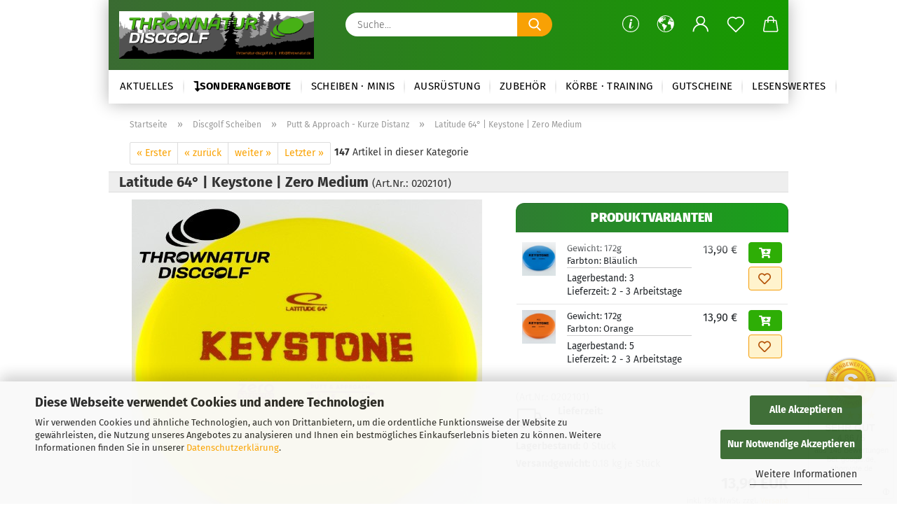

--- FILE ---
content_type: text/html; charset=utf-8
request_url: https://thrownatur-discgolf.de/de/latitude-64-keystone-zero-medium.html
body_size: 30626
content:

<script async data-type="text/javascript" data-src="https://thrownatur-discgolf.de/GXModules/Thrownatur/TndSaveShoppingBasket/Shop/Assets/tnd_save_basket_client.js" type="as-oil" data-purposes="8" data-managed="as-oil" data-sync-url="https://thrownatur-discgolf.de/shop.php?do=TndSaveShoppingBasketClientToken" data-storage-key="tnd_save_basket_token"></script>





	<!DOCTYPE html>
	<html xmlns="http://www.w3.org/1999/xhtml" dir="ltr" lang="de">
		
			<head>
				
					
					<!--

					=========================================================
					Shopsoftware by Gambio GmbH (c) 2005-2021 [www.gambio.de]
					=========================================================

					Gambio GmbH offers you highly scalable E-Commerce-Solutions and Services.
					The Shopsoftware is redistributable under the GNU General Public License (Version 2) [http://www.gnu.org/licenses/gpl-2.0.html].
					based on: E-Commerce Engine Copyright (c) 2006 xt:Commerce, created by Mario Zanier & Guido Winger and licensed under GNU/GPL.
					Information and contribution at http://www.xt-commerce.com

					=========================================================
					Please visit our website: www.gambio.de
					=========================================================

					-->
				

                
            <!-- Google tag (gtag.js) -->
                                            <script async
                        data-type="text/javascript"
                        data-src="https://www.googletagmanager.com/gtag/js?id=G-G0EWD4DPSD"
                        type="as-oil"
                        data-purposes="4"
                        data-managed="as-oil"></script>
                                        <script async
                data-type="text/javascript"
                type="as-oil"
                data-purposes="4"
                data-managed="as-oil">
            window.dataLayer = window.dataLayer || [];

            
            function gtag() {
                dataLayer.push(arguments);
            }
            
            gtag('js', new Date());

                                    gtag('config', 'AW-927936671');
            
                                                
            gtag('config', 'G-G0EWD4DPSD');
                        
                                    var gaDisableGG0EWD4DPSD = 'ga-disable-G-G0EWD4DPSD';
            
            			if (document.cookie.indexOf(gaDisableGG0EWD4DPSD + '=true') > -1) {
				window[gaDisableGG0EWD4DPSD] = true;
			}
			
			function gaOptOut() {
			    				document.cookie = gaDisableGG0EWD4DPSD + '=true; expires=Thu, 31 Dec 2099 23:59:59 UTC; path=/';
				window[gaDisableGG0EWD4DPSD] = true;
								console.log('Disabled Google-Analytics Tracking');
			}

			function gaOptout() {
				gaOptOut();
			}

			function checkGaOptOutAnchor() {
				if (location.hash.substr(1) === 'gaOptOut') {
					gaOptOut();
				}
			}

			checkGaOptOutAnchor();
			window.addEventListener('hashchange', checkGaOptOutAnchor);
            
        </script>
    

                    
                

				
					<meta name="viewport" content="width=device-width, initial-scale=1, minimum-scale=1.0" />
				

				
					<meta http-equiv="Content-Type" content="text/html; charset=utf-8" />
		<meta name="language" content="de" />
		<meta name='og:image' content='https://thrownatur-discgolf.de/images/logos/thrownatur_banner_2024_mail_logo.png' />
		<meta name="description" content="Ein gutes Short Game h&amp;auml;lt dein Spiel zusammen. Die Keystone ist da, um dich dabei zu unterst&amp;uuml;tzen. Sie ist beadless, hat einen tiefen Rand u..." />
		<title>Disc Golf Shop Deutschland | Latitude 64° Keystone Zero Medium</title>
		<meta property="og:title" content="Latitude 64&deg; | Keystone | Zero Medium" />
		<meta property="og:site_name" content="Thrownatur Discgolf Shop" />
		<meta property="og:locale" content="de_DE" />
		<meta property="og:type" content="product" />
		<meta property="og:description" content="Ein gutes Short Game hält dein Spiel zusammen. Die Keystone ist da, um dich dabei zu unterstützen. Sie ist beadless, hat einen tiefen Rand u..." />
		<meta property="og:image" content="https://thrownatur-discgolf.de/images/product_images/info_images/500_201002_20201002-DSC_8583.jpg" />

				

								
									

				
					<base href="https://thrownatur-discgolf.de/" />
				

				
											
							<link rel="shortcut icon" href="https://thrownatur-discgolf.de/images/logos/favicon.ico" type="image/x-icon" />
						
									

				
											
							<link rel="apple-touch-icon" href="https://thrownatur-discgolf.de/images/logos/favicon.png" />
						
									

				
					                        
                            <link id="main-css" type="text/css" rel="stylesheet" href="public/theme/styles/system/main.min.css?bust=1768860750" />
                        
									

				
					<meta name="robots" content="index,follow" />
		<link rel="canonical" href="https://thrownatur-discgolf.de/de/latitude-64-keystone-zero-medium.html" />
		<meta property="og:url" content="https://thrownatur-discgolf.de/de/latitude-64-keystone-zero-medium.html">
		<link rel="alternate" hreflang="x-default" href="https://thrownatur-discgolf.de/de/latitude-64-keystone-zero-medium.html" />
		<link rel="alternate" hreflang="en" href="https://thrownatur-discgolf.de/en/latitude-64-keystone-zero-medium.html" />
		<link rel="alternate" hreflang="de" href="https://thrownatur-discgolf.de/de/latitude-64-keystone-zero-medium.html" />
		<script src="https://cdn.gambiohub.com/sdk/1.2.0/dist/bundle.js"></script><script>var payPalText = {"ecsNote":"Bitte w\u00e4hlen Sie ihre gew\u00fcnschte PayPal-Zahlungsweise.","paypalUnavailable":"PayPal steht f\u00fcr diese Transaktion im Moment nicht zur Verf\u00fcgung.","errorContinue":"weiter","continueToPayPal":"Weiter mit","errorCheckData":"Es ist ein Fehler aufgetreten. Bitte \u00fcberpr\u00fcfen Sie Ihre Eingaben."};var payPalButtonSettings = {"env":"live","commit":false,"style":{"label":"checkout","shape":"rect","color":"black","layout":"vertical","tagline":false},"locale":"","fundingCardAllowed":true,"fundingELVAllowed":true,"fundingCreditAllowed":false,"createPaymentUrl":"https:\/\/thrownatur-discgolf.de\/shop.php?do=PayPalHub\/CreatePayment&initiator=ecs","authorizedPaymentUrl":"https:\/\/thrownatur-discgolf.de\/shop.php?do=PayPalHub\/AuthorizedPayment&initiator=ecs","checkoutUrl":"https:\/\/thrownatur-discgolf.de\/shop.php?do=PayPalHub\/RedirectGuest","useVault":false,"jssrc":"https:\/\/www.paypal.com\/sdk\/js?client-id=AVEjCpwSc-e9jOY8dHKoTUckaKtPo0shiwe_T2rKtxp30K4TYGRopYjsUS6Qmkj6bILd7Nt72pbMWCXe&commit=false&intent=capture&components=buttons%2Cmarks%2Cmessages%2Cfunding-eligibility%2Cgooglepay%2Capplepay%2Ccard-fields&integration-date=2021-11-25&enable-funding=paylater&merchant-id=3V48L638SJN46&currency=EUR","partnerAttributionId":"GambioGmbH_Cart_Hub_PPXO","createOrderUrl":"https:\/\/thrownatur-discgolf.de\/shop.php?do=PayPalHub\/CreateOrder&initiator=ecs","getOrderUrl":"https:\/\/thrownatur-discgolf.de\/shop.php?do=PayPalHub\/GetOrder","approvedOrderUrl":"https:\/\/thrownatur-discgolf.de\/shop.php?do=PayPalHub\/ApprovedOrder&initiator=ecs","paymentApproved":false,"developmentMode":false,"cartAmount":0};var jsShoppingCart = {"languageCode":"de","verifySca":"https:\/\/thrownatur-discgolf.de\/shop.php?do=PayPalHub\/VerifySca","totalAmount":"0.00","currency":"EUR","env":"live","commit":false,"style":{"label":"checkout","shape":"rect","color":"black","layout":"vertical","tagline":false},"locale":"","fundingCardAllowed":true,"fundingELVAllowed":true,"fundingCreditAllowed":false,"createPaymentUrl":"https:\/\/thrownatur-discgolf.de\/shop.php?do=PayPalHub\/CreatePayment&initiator=ecs","authorizedPaymentUrl":"https:\/\/thrownatur-discgolf.de\/shop.php?do=PayPalHub\/AuthorizedPayment&initiator=ecs","checkoutUrl":"https:\/\/thrownatur-discgolf.de\/shop.php?do=PayPalHub\/RedirectGuest","useVault":false,"jssrc":"https:\/\/www.paypal.com\/sdk\/js?client-id=AVEjCpwSc-e9jOY8dHKoTUckaKtPo0shiwe_T2rKtxp30K4TYGRopYjsUS6Qmkj6bILd7Nt72pbMWCXe&commit=false&intent=capture&components=buttons%2Cmarks%2Cmessages%2Cfunding-eligibility%2Cgooglepay%2Capplepay%2Ccard-fields&integration-date=2021-11-25&enable-funding=paylater&merchant-id=3V48L638SJN46&currency=EUR","partnerAttributionId":"GambioGmbH_Cart_Hub_PPXO","createOrderUrl":"https:\/\/thrownatur-discgolf.de\/shop.php?do=PayPalHub\/CreateOrder&initiator=ecs","getOrderUrl":"https:\/\/thrownatur-discgolf.de\/shop.php?do=PayPalHub\/GetOrder","approvedOrderUrl":"https:\/\/thrownatur-discgolf.de\/shop.php?do=PayPalHub\/ApprovedOrder&initiator=ecs","paymentApproved":false,"developmentMode":false,"cartAmount":0};var payPalBannerSettings = {"useVault":false,"jssrc":"https:\/\/www.paypal.com\/sdk\/js?client-id=AVEjCpwSc-e9jOY8dHKoTUckaKtPo0shiwe_T2rKtxp30K4TYGRopYjsUS6Qmkj6bILd7Nt72pbMWCXe&commit=false&intent=capture&components=buttons%2Cmarks%2Cmessages%2Cfunding-eligibility%2Cgooglepay%2Capplepay%2Ccard-fields&integration-date=2021-11-25&enable-funding=paylater&merchant-id=3V48L638SJN46&currency=EUR","partnerAttributionId":"GambioGmbH_Cart_Hub_PPXO","positions":{"cartBottom":{"placement":"cart","style":{"layout":"flex","logo":{"type":"primary"},"text":{"color":"black"},"color":"blue","ratio":"1x1"}},"product":{"placement":"product","style":{"layout":"flex","logo":{"type":"alternative"},"text":{"color":"black"},"color":"blue","ratio":"8x1"}}},"currency":"EUR","cartAmount":0,"productsPrice":13.9};</script><script id="paypalconsent" type="application/json">{"purpose_id":null}</script><script src="GXModules/Gambio/Hub/Shop/Javascript/PayPalLoader-bust_1759479475.js" async></script><link rel="stylesheet" href="https://cdn.gambiohub.com/sdk/1.2.0/dist/css/gambio_hub.css">
				

				
									

			<script>(function(){var cfg={"enabled":true,"checkBilling":true,"checkShipping":true,"strictMode":false,"ajaxUrl":"https://thrownatur-discgolf.de/de/shop.php?do=TndAddressValidationAjax/ValidateAddress","domesticCountryId":81,"domesticCountryIso2":"DE","loadAddressUrl":"https://thrownatur-discgolf.de/de/shop.php?do=TndAddressValidationAjax/LoadAddress","skipKeywords":["Packstation","Postfiliale","Filiale","Paketstation"],"texts":{"warningTitle":"Adresse konnte nicht verifiziert werden","errorTitle":"Adressvalidierung fehlgeschlagen","errorInvalid":"Die eingegebene Adresse konnte nicht verifiziert werden. Bitte überprüfen Sie Ihre Eingabe.","suggestionLabel":"Vorgeschlagene Adresse:","continueButton":"Trotzdem fortfahren","errorApi":"Die Adressvalidierung ist vorübergehend nicht verfügbar. Ihre Adresse wurde dennoch gespeichert.","loading":"Adresse wird überprüft...","dialogTitle":"Adresskorrektur erforderlich","dialogPleaseChoose":"Bitte wählen Sie:","dialogUseOriginal":"Ursprüngliche Adresse verwenden","dialogUseCorrected":"Korrigierte Adresse verwenden (empfohlen)","dialogCancel":"Abbrechen","dialogConfirm":"Bestätigen","dialogSelectOption":"Bitte wählen Sie eine Option.","dialogFormNotFound":"Formular nicht gefunden.","dialogChooseAnother":"Andere Adresse wählen","dialogEditAddress":"Adresse bearbeiten","dialogCorrectionHint":"Diese Adresse konnte nicht bestätigt werden. Bitte korrigieren oder eine andere Adresse wählen, bevor Sie fortfahren.","missingHouseNumberPrimary":"Hausnummer eintragen","missingHouseNumberSecondary":"Ohne Hausnummer fortfahren"}};window.tndAddressValidationConfig=window.tndAddressValidationConfig||{};for(var key in cfg){if(Object.prototype.hasOwnProperty.call(cfg,key)){window.tndAddressValidationConfig[key]=cfg[key];}}})();</script>
</head>
		
		
			<body class="page-product-info"
				  data-gambio-namespace="https://thrownatur-discgolf.de/public/theme/javascripts/system"
				  data-jse-namespace="https://thrownatur-discgolf.de/JSEngine/build"
				  data-gambio-controller="initialize"
				  data-gambio-widget="input_number responsive_image_loader transitions header image_maps modal history dropdown core_workarounds anchor"
				  data-input_number-separator=","
					>

				
					
				

				
									

				
									
		




	



	
		<div id="outer-wrapper" >
			
				<header id="header" class="navbar">
					
		


	<div class="inside">

		<div class="row">

		
												
			<div class="navbar-header">
									
							
		<a class="navbar-brand" href="https://thrownatur-discgolf.de/de/" title="Thrownatur Discgolf Shop">
			<img id="main-header-logo" class="img-responsive" src="https://thrownatur-discgolf.de/images/logos/thrownatur_banner_2024_mail_logo.png" alt="Thrownatur Discgolf Shop-Logo">
		</a>
	
					
								
					
	
	
		
	
				<button type="button" class="navbar-toggle cart-icon" data-toggle="cart">
			<svg width="24" xmlns="http://www.w3.org/2000/svg" viewBox="0 0 40 40"><defs><style>.cls-1{fill:none;}</style></defs><title>cart</title><g id="Ebene_2" data-name="Ebene 2"><g id="Ebene_1-2" data-name="Ebene 1"><path d="M31,13.66a1.08,1.08,0,0,0-1.07-1H26.08V11.28a6.31,6.31,0,0,0-12.62,0v1.36H9.27a1,1,0,0,0-1,1L5.21,32A3.8,3.8,0,0,0,9,35.8H30.19A3.8,3.8,0,0,0,34,31.94Zm-15.42-1V11.28a4.2,4.2,0,0,1,8.39,0v1.35Zm-1.06,5.59a1.05,1.05,0,0,0,1.06-1.06v-2.4H24v2.4a1.06,1.06,0,0,0,2.12,0v-2.4h2.84L31.86,32a1.68,1.68,0,0,1-1.67,1.68H9a1.67,1.67,0,0,1-1.68-1.61l2.94-17.31h3.19v2.4A1.06,1.06,0,0,0,14.51,18.22Z"/></g></g></svg>
			<span class="cart-products-count hidden">
            0
        </span>
		</button>
	

				
			</div>
			
											
		

		
							






	<div data-comfort_search-namespace="GXModules/Gambio/ComfortSearch/Shop/Javascript"
		 data-comfort_search-controller="comfort_search_result"
		 data-comfort_search_result-replaceSuggestionLayout="1">
		
	<div class="navbar-search collapse">

		
			<form role="search" action="de/advanced_search_result.php" method="get" data-gambio-widget="live_search">

				<div class="navbar-search-input-group input-group">
					<input type="text" id="search-field-input" name="keywords" placeholder="Suche..." class="form-control search-input" autocomplete="off" />
					
						<button aria-label="Suche..." type="submit">
							<img src="public/theme/images/svgs/search.svg" class="gx-search-input svg--inject" alt="search icon">
						</button>
					
                    <label for="search-field-input" class="control-label sr-only">Suche...</label>
					

				</div>


									<input type="hidden" value="1" name="inc_subcat" />
				
				<div class="search-result-container"></div>

			</form>
		
	</div>

	</div>


					

		
					

		
    		<!-- layout_header honeygrid -->
												<div class="navbar-secondary hidden-xs">
								





	<div id="topbar-container">
						
		
					

		
			<div class="">
				
				<nav class="navbar-inverse"  data-gambio-widget="menu link_crypter" data-menu-switch-element-position="false" data-menu-events='{"desktop": ["click"], "mobile": ["click"]}' data-menu-ignore-class="dropdown-menu">
					<ul class="nav navbar-nav">

						
															<li class="dropdown navbar-topbar-item hidden-xs">
									<a href="#" class="dropdown-toggle" data-toggle-hover="dropdown">
										
											<svg xmlns="http://www.w3.org/2000/svg" viewBox="0 0 40 40"><defs><style>.cls-1{fill:none;}</style></defs><g id="Ebene_2" data-name="Ebene 2"><g id="Ebene_1-2" data-name="Ebene 1"><path d="M25.2,24.46c-2,5.47-9.65,6.94-8.23-.15l1.67-8h3.5c-.81,4.28-1.39,6.89-2,9.88s3.19.79,4.06-1.7ZM19.45,14.31a2,2,0,0,1-.53-1.42,2.13,2.13,0,0,1,.58-1.42A2,2,0,0,1,21,10.89a1.85,1.85,0,0,1,1.39.58A1.91,1.91,0,0,1,23,12.89a1.88,1.88,0,0,1-.63,1.42,2,2,0,0,1-1.45.55A1.94,1.94,0,0,1,19.45,14.31Z"/><path d="M20,5.5A14.5,14.5,0,1,1,5.5,20,14.51,14.51,0,0,1,20,5.5M20,4A16,16,0,1,0,36,20,16,16,0,0,0,20,4Z"/></g></g></svg>
										
									</a>
									<ul id="secondaryNavigation" class="dropdown-menu">
																					<li>
												<a title="Leitfäden / Einsteiger Guides" href="/de/guides/"
																											target="_self"
														>
													Leitfäden / Einsteiger Guides
												</a>
											</li>
																					<li>
												<a title="FAQ's" href="/de/fragen-antworten/"
																											target="_self"
														>
													FAQ's
												</a>
											</li>
																			</ul>

                                    <script id="secondaryNavigation-menu-template" type="text/mustache">
                                        
                                            <ul id="secondaryNavigation" class="dropdown-menu">
                                                <li v-for="(item, index) in items">
                                                    <a href="javascript:;" :title="item.title" @click="goTo(item.content)">
                                                        {{item.title}}
                                                    </a>
                                                </li>
                                            </ul>
                                        
                                    </script>
								</li>
													

						
													

						
													

						
													

						
													

						
													

													<li class="dropdown navbar-topbar-item first">

								
																			
											<a href="#" aria-label="Sprache auswählen" title="Sprache auswählen" role="button" class="dropdown-toggle" data-toggle-hover="dropdown">

												
													<span class="language-code hidden-xs">
																									
													<svg width="24" xmlns="http://www.w3.org/2000/svg" viewBox="0 0 40 40"><defs><style>.cls-1{fill:none;}</style></defs><title></title><g id="Ebene_2" data-name="Ebene 2"><g id="Ebene_1-2" data-name="Ebene 1"><polygon points="27.01 11.12 27.04 11.36 26.68 11.43 26.63 11.94 27.06 11.94 27.63 11.88 27.92 11.53 27.61 11.41 27.44 11.21 27.18 10.8 27.06 10.21 26.58 10.31 26.44 10.52 26.44 10.75 26.68 10.91 27.01 11.12"/><polygon points="26.6 11.31 26.62 10.99 26.34 10.87 25.94 10.96 25.65 11.44 25.65 11.74 25.99 11.74 26.6 11.31"/><path d="M18.47,12.66l-.09.22H18v.22h.1l0,.11.25,0,.16-.1.05-.21h.21l.08-.17-.19,0Z"/><polygon points="17.38 13.05 17.37 13.27 17.67 13.24 17.7 13.03 17.52 12.88 17.38 13.05"/><path d="M35.68,19.83a12.94,12.94,0,0,0-.07-1.39,15.83,15.83,0,0,0-1.06-4.35l-.12-.31a16,16,0,0,0-3-4.63l-.25-.26c-.24-.25-.48-.49-.73-.72a16,16,0,0,0-21.59.07,15.08,15.08,0,0,0-1.83,2,16,16,0,1,0,28.21,13.5c.08-.31.14-.62.2-.94a16.2,16.2,0,0,0,.25-2.8C35.69,19.94,35.68,19.89,35.68,19.83Zm-3-6.39.1-.1c.12.23.23.47.34.72H33l-.29,0Zm-2.31-2.79V9.93c.25.27.5.54.73.83l-.29.43h-1L29.73,11ZM11.06,8.87v0h.32l0-.1h.52V9l-.15.21h-.72v-.3Zm.51.72.35-.06s0,.32,0,.32l-.72.05-.14-.17Zm22.12,6.35H32.52l-.71-.53-.75.07v.46h-.24l-.26-.19-1.3-.33v-.84l-1.65.13L27.1,15h-.65l-.32,0-.8.44v.83l-1.62,1.17.14.51h.33l-.09.47-.23.09,0,1.24,1.41,1.6h.61l0-.1H27l.32-.29h.62l.34.34.93.1-.12,1.23,1,1.82-.54,1,0,.48.43.43v1.17l.56.76v1h.49a14.67,14.67,0,0,1-24.9-15V13.8l.52-.64c.18-.35.38-.68.59-1l0,.27-.61.74c-.19.35-.36.72-.52,1.09v.84l.61.29v1.16l.58,1,.48.08.06-.35-.56-.86-.11-.84h.33l.14.86.81,1.19L8.31,18l.51.79,1.29.31v-.2l.51.07,0,.37.4.07.62.17.88,1,1.12.09.11.91-.76.54,0,.81-.11.5,1.11,1.4.09.47s.4.11.45.11.9.65.9.65v2.51l.31.09-.21,1.16.51.68-.09,1.15.67,1.19.87.76.88,0,.08-.29-.64-.54,0-.27.11-.32,0-.34h-.44l-.22-.28.36-.35,0-.26-.4-.11,0-.25.58-.08.87-.42.29-.54.92-1.17-.21-.92L20,27l.84,0,.57-.45.18-1.76.63-.8.11-.52-.57-.18-.38-.62H20.09l-1-.39,0-.74L18.67,21l-.93,0-.53-.84-.48-.23,0,.26-.87.05-.32-.44-.9-.19-.74.86-1.18-.2-.08-1.32-.86-.14.35-.65-.1-.37-1.12.75-.71-.09-.25-.55.15-.57.39-.72.9-.45H13.1v.53l.63.29L13.67,16l.45-.45L15,15l.06-.42L16,13.6l1-.53L16.86,13l.65-.61.24.06.11.14.25-.28.06,0-.27,0-.28-.09v-.27l.15-.12h.32l.15.07.12.25.16,0v0h0L19,12l.07-.22.25.07v.24l-.24.16h0l0,.26.82.25h.19v-.36l-.65-.29,0-.17.54-.18,0-.52-.56-.34,0-.86-.77.37h-.28l.07-.65-1-.25L17,9.83v1l-.78.25-.31.65-.34.06v-.84l-.73-.1-.36-.24-.15-.53,1.31-.77.64-.2.06.43h.36l0-.22.37-.05V9.17l-.16-.07,0-.22.46,0,.27-.29,0,0h0l.09-.09,1-.12.43.36L18,9.28l1.42.33.19-.47h.62l.22-.42L20,8.61V8.09l-1.38-.61-.95.11-.54.28,0,.68-.56-.08-.09-.38.54-.49-1,0-.28.09L15.68,8l.37.06L16,8.39l-.62,0-.1.24-.9,0a2.22,2.22,0,0,0-.06-.51l.71,0,.54-.52-.3-.15-.39.38-.65,0-.39-.53H13L12.12,8h.79l.07.24-.2.19.88,0,.13.32-1,0-.05-.24-.62-.14-.33-.18h-.74A14.66,14.66,0,0,1,29.38,9l-.17.32-.68.26-.29.31.07.36.35,0,.21.53.6-.24.1.7h-.18l-.49-.07-.55.09-.53.75-.76.12-.11.65.32.07-.1.42-.75-.15-.69.15-.15.39.12.8.41.19h.68l.46,0,.14-.37.72-.93.47.1.47-.42.08.32,1.15.78-.14.19-.52,0,.2.28.32.07.37-.16V14l.17-.09-.13-.14-.77-.42-.2-.57h.64l.2.2.55.47,0,.57.57.61.21-.83.39-.22.08.68.38.42h.76a12.23,12.23,0,0,1,.4,1.16ZM12.42,11.27l.38-.18.35.08-.12.47-.38.12Zm2,1.1v.3h-.87l-.33-.09.08-.21.42-.18h.58v.18Zm.41.42v.29l-.22.14-.27,0v-.48Zm-.25-.12v-.35l.3.28Zm.14.7v.29l-.21.21h-.47l.08-.32.22,0,0-.11Zm-1.16-.58h.48l-.62.87-.26-.14.06-.37Zm2,.48v.29h-.46L15,13.37v-.26h0Zm-.43-.39.13-.14.23.14-.18.15Zm18.79,3.8,0-.06c0,.09,0,.17.05.25Z"/><path d="M6.18,13.8v.45c.16-.37.33-.74.52-1.09Z"/></g></g></svg>
													
																								<span class="topbar-label">Sprache auswählen</span>
											</span>
												

												
													<span class="visible-xs-block">
																									
														<span class="fa fa-globe"></span>
													
																										<span class="topbar-label">&nbsp;Sprache</span>
											</span>
												
											</a>
										
																	

								<ul class="level_2 dropdown-menu">
									<li>
										
											<form action="/de/latitude-64-keystone-zero-medium.html" method="POST" class="form-horizontal">

												
																											
															<div class="form-group">
																<label for="language-switch-dropdown">Sprache auswählen</label>
																
	<select id="language-switch-dropdown" name="language" class="form-control">
					
				<option value="de" selected="selected">Deutsch</option>
			
					
				<option value="en">English</option>
			
			</select>

															</div>
														
																									

												
																									

												
																											
															<div class="form-group">
																<label for="countries-switch-dropdown" style="display: inline">Lieferland
																    
	<select id="countries-switch-dropdown" name="switch_country" class="form-control">
					
				<option value="BE" >Belgien</option>
			
					
				<option value="DE" selected>Deutschland</option>
			
					
				<option value="DK" >Dänemark</option>
			
					
				<option value="FI" >Finnland</option>
			
					
				<option value="FR" >Frankreich</option>
			
					
				<option value="IT" >Italien</option>
			
					
				<option value="LT" >Litauen</option>
			
					
				<option value="NL" >Niederlande</option>
			
					
				<option value="NO" >Norwegen</option>
			
					
				<option value="AT" >Österreich</option>
			
					
				<option value="SE" >Schweden</option>
			
					
				<option value="CH" >Schweiz</option>
			
					
				<option value="SK" >Slowakei (Slowakische Republik)</option>
			
					
				<option value="CZ" >Tschechische Republik</option>
			
					
				<option value="HU" >Ungarn</option>
			
			</select>

                                                                </label>
															</div>
														
																									

												
													<div class="dropdown-footer row">
														<input type="submit" class="btn btn-primary btn-block" value="Speichern" title="Speichern" />
													</div>
												

												

											</form>
										
									</li>
								</ul>
							</li>
						
						
																								
										<li class="dropdown navbar-topbar-item">
											<a title="Anmeldung" href="/de/latitude-64-keystone-zero-medium.html#" class="dropdown-toggle" data-toggle-hover="dropdown" role="button" aria-label="Kundenlogin">
												
																											
															<span class="language-code hidden-xs">
														<svg width="24" xmlns="http://www.w3.org/2000/svg" viewBox="0 0 40 40"><defs><style>.cls-1{fill:none;}</style></defs><title></title><g id="Ebene_2" data-name="Ebene 2"><g id="Ebene_1-2" data-name="Ebene 1"><path d="M30.21,24.43a15,15,0,0,0-5.68-3.56,8.64,8.64,0,1,0-9.78,0,15,15,0,0,0-5.68,3.56A14.87,14.87,0,0,0,4.7,35H7a12.61,12.61,0,0,1,25.22,0h2.34A14.88,14.88,0,0,0,30.21,24.43ZM19.64,20.06A6.31,6.31,0,1,1,26,13.75,6.31,6.31,0,0,1,19.64,20.06Z"/></g></g></svg>
													</span>
															<span class="visible-xs-inline">
														<span class="fa fa-user-o"></span>
													</span>
														
																									

												<span class="topbar-label">Kundenlogin</span>
											</a>
											




	<ul class="dropdown-menu dropdown-menu-login arrow-top">
		
			<li class="arrow"></li>
		
		
		
			<li class="dropdown-header hidden-xs">Kundenlogin</li>
		
		
		
			<li>
				<form action="https://thrownatur-discgolf.de/de/login.php?action=process" method="post" class="form-horizontal">
					<input type="hidden" name="return_url" value="https://thrownatur-discgolf.de/de/latitude-64-keystone-zero-medium.html">
					<input type="hidden" name="return_url_hash" value="a6465c27434209f70b5a55491ddafa323a0060a2a9e5f1ca7e7e8064eb213fe5">
					
						<div class="form-group">
                            <label for="box-login-dropdown-login-username" class="form-control sr-only">E-Mail</label>
							<input
                                autocomplete="username"
                                type="email"
                                id="box-login-dropdown-login-username"
                                class="form-control"
                                placeholder="E-Mail"
                                name="email_address"
                                aria-label="E-Mail"
                                oninput="this.setCustomValidity('')"
                                oninvalid="this.setCustomValidity('Bitte geben Sie eine korrekte Emailadresse ein')"
                            />
						</div>
					
					
                        <div class="form-group password-form-field" data-gambio-widget="show_password">
                            <label for="box-login-dropdown-login-password" class="form-control sr-only">Passwort</label>
                            <input autocomplete="current-password" type="password" id="box-login-dropdown-login-password" class="form-control" placeholder="Passwort" name="password" />
                            <button class="btn show-password hidden" type="button">
                                <i class="fa fa-eye" aria-hidden="true"></i>
                                <span class="sr-only">Toggle Password View</span>
                            </button>
                        </div>
					
					
						<div class="dropdown-footer row">
							
	
								
									<input type="submit" class="btn btn-primary btn-block" value="Anmelden" />
								
								<ul>
									
										<li>
											<a title="Konto erstellen" href="https://thrownatur-discgolf.de/de/shop.php?do=CreateRegistree">
												Konto erstellen
											</a>
										</li>
									
									
										<li>
											<a title="Passwort vergessen?" href="https://thrownatur-discgolf.de/de/password_double_opt.php">
												Passwort vergessen?
											</a>
										</li>
									
								</ul>
							
	

	
						</div>
					
				</form>
			</li>
		
	</ul>


										</li>
									
																					

						
															
									<li class="navbar-topbar-item">
										<a href="https://thrownatur-discgolf.de/de/wish_list.php" aria-label="Merkzettel" class="dropdown-toggle" title="Merkzettel anzeigen">
											
																									
														<span class="language-code hidden-xs">
													<svg width="24" xmlns="http://www.w3.org/2000/svg" viewBox="0 0 40 40"><defs><style>.cls-1{fill:none;}</style></defs><title></title><g id="Ebene_2" data-name="Ebene 2"><g id="Ebene_1-2" data-name="Ebene 1"><path d="M19.19,36a1.16,1.16,0,0,0,1.62,0l12.7-12.61A10,10,0,0,0,20,8.7,10,10,0,0,0,6.5,23.42ZM8.12,10.91a7.6,7.6,0,0,1,5.49-2.26A7.46,7.46,0,0,1,19,10.88l0,0,.18.18a1.15,1.15,0,0,0,1.63,0l.18-.18A7.7,7.7,0,0,1,31.89,21.79L20,33.58,8.12,21.79A7.74,7.74,0,0,1,8.12,10.91Z"/></g></g></svg>
												</span>
														<span class="visible-xs-inline">
													<span class="fa fa-heart-o"></span>
												</span>
													
																							

											<span class="topbar-label">Merkzettel</span>
										</a>
									</li>
								
													

						<li class="dropdown navbar-topbar-item topbar-cart" data-gambio-widget="cart_dropdown">
						<a
								title="Warenkorb"
								aria-label="Warenkorb"
                                role="button"
								class="dropdown-toggle"
								href="/de/latitude-64-keystone-zero-medium.html#"
	                            data-toggle="cart"
						>
						<span class="cart-info-wrapper">
							
								<!-- layout_header_SECONDARY_NAVIGATION.html malibu -->
																	
									<svg width="24" xmlns="http://www.w3.org/2000/svg" viewBox="0 0 40 40"><defs><style>.cls-1{fill:none;}</style></defs><title></title><g id="Ebene_2" data-name="Ebene 2"><g id="Ebene_1-2" data-name="Ebene 1"><path d="M31,13.66a1.08,1.08,0,0,0-1.07-1H26.08V11.28a6.31,6.31,0,0,0-12.62,0v1.36H9.27a1,1,0,0,0-1,1L5.21,32A3.8,3.8,0,0,0,9,35.8H30.19A3.8,3.8,0,0,0,34,31.94Zm-15.42-1V11.28a4.2,4.2,0,0,1,8.39,0v1.35Zm-1.06,5.59a1.05,1.05,0,0,0,1.06-1.06v-2.4H24v2.4a1.06,1.06,0,0,0,2.12,0v-2.4h2.84L31.86,32a1.68,1.68,0,0,1-1.67,1.68H9a1.67,1.67,0,0,1-1.68-1.61l2.94-17.31h3.19v2.4A1.06,1.06,0,0,0,14.51,18.22Z"/></g></g></svg>
									
															

							<span class="topbar-label">
								<br />
								<span class="products">
									0,00 EUR
								</span>
							</span>

							
																	<span class="cart-products-count edge hidden">
										
									</span>
															
						</span>
						</a>

				</li>

									
						<li class="navbar-topbar-item visible-xs">
							<a title="Leitfäden / Einsteiger Guides" href="/de/guides/"
																	target="_self"
									>
								<span class="fa fa-arrow-circle-right"></span>
								&nbsp;Leitfäden / Einsteiger Guides
							</a>
						</li>
					
									
						<li class="navbar-topbar-item visible-xs">
							<a title="FAQ's" href="/de/fragen-antworten/"
																	target="_self"
									>
								<span class="fa fa-arrow-circle-right"></span>
								&nbsp;FAQ's
							</a>
						</li>
					
				
			</ul>
		</nav>
				
			</div>
		
	</div>


			</div>
					

		</div>

	</div>
    
    <div id="offcanvas-cart-overlay"></div>
    <div id="offcanvas-cart-content">

        <button aria-label="Warenkorb schließen" data-toggle="cart" class="offcanvas-cart-close c-hamburger c-hamburger--htx">
            <span></span>
            Menü
        </button>
        <!-- layout_header_cart_dropdown begin -->
        



	<ul class="dropdown-menu arrow-top cart-dropdown cart-empty">
		
			<li class="arrow"></li>
		
	
		
					
	
		
            <input type="hidden" id="ga4-view-cart-json" value=""/>
        <script async
                data-type="text/javascript"
                type="as-oil"
                data-purposes="4"
                data-managed="as-oil">
            function ga4ViewCart() {
                const data = document.getElementById('ga4-view-cart-json');

                if (data && data.value.length) {
                    gtag('event', 'view_cart', JSON.parse(data.value));
                }
            }
        </script>
    
			<li class="cart-dropdown-inside">
		
				
									
				
									
						<div class="cart-empty">
							Sie haben noch keine Artikel in Ihrem Warenkorb.
						</div>
					
								
			</li>
		
	</ul>
        <!-- layout_header_cart_dropdown end -->

    </div>









	<noscript>
		<div class="alert alert-danger noscript-notice" role="alert">
			JavaScript ist in Ihrem Browser deaktiviert. Aktivieren Sie JavaScript, um alle Funktionen des Shops nutzen und alle Inhalte sehen zu können.
		</div>
	</noscript>


    
                     
                                  


  <div id="categories">
    <div class="navbar-collapse collapse">
      <nav class="navbar-default navbar-categories" data-gambio-widget="menu">
        <ul class="level-1 nav navbar-nav tnd-top-menu">
                                                        
      <li class="level-1-child tnd-top-item dropdown">
              <a class="dropdown-toggle tnd-top-no-link"
           aria-disabled="true"
           onclick="event.stopPropagation();"
           title="Aktuelles">
          Aktuelles
        </a>
            <ul class="level-2 dropdown-menu">
        <li class="tnd-top-mega-wrapper ignore-menu">
          
  <div class="tnd-top-megadropdown">
          <div class="tnd-top-column">
        <a class="tnd-top-column-title"
           href="/de/neuigkeiten/"
           onclick="event.stopPropagation();"
           title="Neue Artikel">
          <i class="fa fa-link"></i>          Neue Artikel
        </a>
        
    <ul class="tnd-top-column-list level-3">
      </ul>

      </div>
          <div class="tnd-top-column">
        <a class="tnd-top-column-title"
           href="/de/lieferrungen"
           onclick="event.stopPropagation();"
           title="Lagerergänzungen">
          <i class="fa fa-link"></i>          Lagerergänzungen
        </a>
        
    <ul class="tnd-top-column-list level-3">
      </ul>

      </div>
      </div>

        </li>
      </ul>
    </li>
  
                                                
      
      <li class="level-1-child tnd-top-item tnd-top-custom">
          <a class="dropdown-toggle"
         href="/de/produktfilter?specials=1"
                           onclick="event.stopPropagation();"
         title="Sonderangebote">
        <i class="fa fa-level-down"></i>        Sonderangebote
      </a>
      </li>

  
                                                
      <li class="level-1-child tnd-top-item dropdown">
              <a class="dropdown-toggle tnd-top-no-link"
           aria-disabled="true"
           onclick="event.stopPropagation();"
           title="Scheiben · Minis">
          Scheiben · Minis
        </a>
            <ul class="level-2 dropdown-menu">
        <li class="tnd-top-mega-wrapper ignore-menu">
          
  <div class="tnd-top-megadropdown">
          <div class="tnd-top-column">
        <a class="tnd-top-column-title"
           href="/de/produktfilter"
           onclick="event.stopPropagation();"
           title="Scheiben-Filter">
          <i class="fa fa-database"></i>          Scheiben-Filter
        </a>
        
    <ul class="tnd-top-column-list level-3">
      </ul>

      </div>
          <div class="tnd-top-column">
        <a class="tnd-top-column-title"
           href="/de/hersteller"
           onclick="event.stopPropagation();"
           title="Scheiben nach Hersteller">
                    Scheiben nach Hersteller
        </a>
        
    <ul class="tnd-top-column-list level-3">
      </ul>

      </div>
          <div class="tnd-top-column">
        <a class="tnd-top-column-title"
           href="https://thrownatur-discgolf.de/de/discgolf-einsteiger-sets/"
           onclick="event.stopPropagation();"
           title="Discgolf Einsteiger Sets">
                    Discgolf Einsteiger Sets
        </a>
        
    <ul class="tnd-top-column-list level-3">
      </ul>

      </div>
          <div class="tnd-top-column">
        <a class="tnd-top-column-title"
           href="https://thrownatur-discgolf.de/de/discgolf-spezial-sets/"
           onclick="event.stopPropagation();"
           title="Discgolf Spezial Sets">
                    Discgolf Spezial Sets
        </a>
        
    <ul class="tnd-top-column-list level-3">
      </ul>

      </div>
          <div class="tnd-top-column">
        <a class="tnd-top-column-title"
           href="https://thrownatur-discgolf.de/de/frisbee-scheiben/"
           onclick="event.stopPropagation();"
           title="Auch zum Werfen...">
                    Auch zum Werfen...
        </a>
        
    <ul class="tnd-top-column-list level-3">
      </ul>

      </div>
          <div class="tnd-top-column">
        <a class="tnd-top-column-title"
           href="https://thrownatur-discgolf.de/de/mini-marker-scheiben/"
           onclick="event.stopPropagation();"
           title="Minis · Marker">
                    Minis · Marker
        </a>
        
    <ul class="tnd-top-column-list level-3">
      </ul>

      </div>
      </div>

        </li>
      </ul>
    </li>
  
                                                
      <li class="level-1-child tnd-top-item dropdown">
              <a class="dropdown-toggle tnd-top-no-link"
           aria-disabled="true"
           onclick="event.stopPropagation();"
           title="Ausrüstung">
          Ausrüstung
        </a>
            <ul class="level-2 dropdown-menu">
        <li class="tnd-top-mega-wrapper ignore-menu">
          
  <div class="tnd-top-megadropdown">
          <div class="tnd-top-column">
        <a class="tnd-top-column-title"
           href="https://thrownatur-discgolf.de/de/Taschen-und-Rucksaecke/"
           onclick="event.stopPropagation();"
           title="Taschen · Zubehör">
                    Taschen · Zubehör
        </a>
        
    <ul class="tnd-top-column-list level-3">
          <li>
                  <a href="https://thrownatur-discgolf.de/de/Taschen-und-Rucksaecke/Kleine-Taschen/"
             onclick="event.stopPropagation();"
             title="Kleine Taschen">
                        Kleine Taschen
          </a>
                      </li>
          <li>
                  <a href="https://thrownatur-discgolf.de/de/Taschen-und-Rucksaecke/Mittlere-Taschen/"
             onclick="event.stopPropagation();"
             title="Mittlere Taschen">
                        Mittlere Taschen
          </a>
                      </li>
          <li>
                  <a href="https://thrownatur-discgolf.de/de/Taschen-und-Rucksaecke/Grosse-Taschen/"
             onclick="event.stopPropagation();"
             title="Große Taschen">
                        Große Taschen
          </a>
                      </li>
          <li>
                  <a href="https://thrownatur-discgolf.de/de/Taschen-und-Rucksaecke/Zubehoer---Erweiterungen/"
             onclick="event.stopPropagation();"
             title="Taschen Zubehör">
                        Taschen Zubehör
          </a>
                      </li>
      </ul>

      </div>
          <div class="tnd-top-column">
        <a class="tnd-top-column-title"
           href="https://thrownatur-discgolf.de/de/discgolf-rucksaecke-zubehoer/"
           onclick="event.stopPropagation();"
           title="Rucksäcke · Zubehör">
                    Rucksäcke · Zubehör
        </a>
        
    <ul class="tnd-top-column-list level-3">
          <li>
                  <a href="https://thrownatur-discgolf.de/de/discgolf-rucksaecke-zubehoer/Rucksaecke/"
             onclick="event.stopPropagation();"
             title="Rucksäcke / Backpacks">
                        Rucksäcke / Backpacks
          </a>
                      </li>
          <li>
                  <a href="https://thrownatur-discgolf.de/de/discgolf-rucksaecke-zubehoer/discgolf-rucksack-zubehoer/"
             onclick="event.stopPropagation();"
             title="Discgolf Rucksack Zubehör">
                        Discgolf Rucksack Zubehör
          </a>
                      </li>
      </ul>

      </div>
          <div class="tnd-top-column">
        <a class="tnd-top-column-title"
           href="https://thrownatur-discgolf.de/de/discgolf-wagen-trolley/"
           onclick="event.stopPropagation();"
           title="Discgolf Cart · Trolley">
                    Discgolf Cart · Trolley
        </a>
        
    <ul class="tnd-top-column-list level-3">
          <li>
                  <a href="https://thrownatur-discgolf.de/de/discgolf-wagen-trolley/Discgolfwagen/"
             onclick="event.stopPropagation();"
             title="Discgolf Cart / Trolley">
                        Discgolf Cart / Trolley
          </a>
                      </li>
          <li>
                  <a href="https://thrownatur-discgolf.de/de/discgolf-wagen-trolley/zueca-zubehoer/"
             onclick="event.stopPropagation();"
             title="Trolly Zubehör">
                        Trolly Zubehör
          </a>
                      </li>
      </ul>

      </div>
          <div class="tnd-top-column">
        <a class="tnd-top-column-title"
           href="https://thrownatur-discgolf.de/de/Zubehoer/Bekleidung---Schutz/"
           onclick="event.stopPropagation();"
           title="Bekleidung &amp; Schutz">
                    Bekleidung &amp; Schutz
        </a>
        
    <ul class="tnd-top-column-list level-3">
          <li>
                  <a href="https://thrownatur-discgolf.de/de/Zubehoer/Bekleidung---Schutz/Caps---Hats/"
             onclick="event.stopPropagation();"
             title="Caps, Hats &amp; Socks">
                        Caps, Hats &amp; Socks
          </a>
                      </li>
      </ul>

      </div>
          <div class="tnd-top-column">
        <a class="tnd-top-column-title"
           href="https://thrownatur-discgolf.de/de/Zubehoer/Handtuecher/"
           onclick="event.stopPropagation();"
           title="Handtücher">
                    Handtücher
        </a>
        
    <ul class="tnd-top-column-list level-3">
      </ul>

      </div>
          <div class="tnd-top-column">
        <a class="tnd-top-column-title"
           href="https://thrownatur-discgolf.de/de/Zubehoer/trinkflaschen/"
           onclick="event.stopPropagation();"
           title="Trinkflaschen">
                    Trinkflaschen
        </a>
        
    <ul class="tnd-top-column-list level-3">
      </ul>

      </div>
          <div class="tnd-top-column">
        <a class="tnd-top-column-title"
           href="https://thrownatur-discgolf.de/de/Zubehoer/Schirme/"
           onclick="event.stopPropagation();"
           title="Schirme">
                    Schirme
        </a>
        
    <ul class="tnd-top-column-list level-3">
      </ul>

      </div>
          <div class="tnd-top-column">
        <a class="tnd-top-column-title"
           href="https://thrownatur-discgolf.de/de/Zubehoer/Hocker---Stuehle/"
           onclick="event.stopPropagation();"
           title="Hocker &amp; Stühle">
                    Hocker &amp; Stühle
        </a>
        
    <ul class="tnd-top-column-list level-3">
      </ul>

      </div>
      </div>

        </li>
      </ul>
    </li>
  
                                                
      <li class="level-1-child tnd-top-item dropdown">
              <a class="dropdown-toggle"
           href="https://thrownatur-discgolf.de/de/Zubehoer/"
           onclick="event.stopPropagation();"
           title="Zubehör">
          Zubehör
        </a>
            <ul class="level-2 dropdown-menu">
        <li class="tnd-top-mega-wrapper ignore-menu">
          
  <div class="tnd-top-megadropdown">
          <div class="tnd-top-column">
        <a class="tnd-top-column-title"
           href="https://thrownatur-discgolf.de/de/Zubehoer/regale-aufbewahrung/"
           onclick="event.stopPropagation();"
           title="Regale · Aufbewahrung">
                    Regale · Aufbewahrung
        </a>
        
    <ul class="tnd-top-column-list level-3">
      </ul>

      </div>
          <div class="tnd-top-column">
        <a class="tnd-top-column-title"
           href="https://thrownatur-discgolf.de/de/Zubehoer/verschiedenes-zubehoer/"
           onclick="event.stopPropagation();"
           title="Verschiedenes Zubehör">
                    Verschiedenes Zubehör
        </a>
        
    <ul class="tnd-top-column-list level-3">
      </ul>

      </div>
          <div class="tnd-top-column">
        <a class="tnd-top-column-title"
           href="https://thrownatur-discgolf.de/de/Zubehoer/aufkleber-aufnaeher/"
           onclick="event.stopPropagation();"
           title="Aufkleber, Aufnäher &amp; Pins">
                    Aufkleber, Aufnäher &amp; Pins
        </a>
        
    <ul class="tnd-top-column-list level-3">
      </ul>

      </div>
          <div class="tnd-top-column">
        <a class="tnd-top-column-title"
           href="https://thrownatur-discgolf.de/de/Zubehoer/Turnier-Equipment/"
           onclick="event.stopPropagation();"
           title="Turnier Equipment">
                    Turnier Equipment
        </a>
        
    <ul class="tnd-top-column-list level-3">
      </ul>

      </div>
          <div class="tnd-top-column">
        <a class="tnd-top-column-title"
           href="https://thrownatur-discgolf.de/de/Zubehoer/bessere-griffigkeit/"
           onclick="event.stopPropagation();"
           title="Grip &amp; Trockenhilfen">
                    Grip &amp; Trockenhilfen
        </a>
        
    <ul class="tnd-top-column-list level-3">
      </ul>

      </div>
          <div class="tnd-top-column">
        <a class="tnd-top-column-title"
           href="https://thrownatur-discgolf.de/de/Zubehoer/Merchandise/"
           onclick="event.stopPropagation();"
           title="Merchandise">
                    Merchandise
        </a>
        
    <ul class="tnd-top-column-list level-3">
      </ul>

      </div>
          <div class="tnd-top-column">
        <a class="tnd-top-column-title"
           href="https://thrownatur-discgolf.de/de/Zubehoer/nacht-zubehoer/"
           onclick="event.stopPropagation();"
           title="Glow &amp; Nachtspiel">
                    Glow &amp; Nachtspiel
        </a>
        
    <ul class="tnd-top-column-list level-3">
      </ul>

      </div>
          <div class="tnd-top-column">
        <a class="tnd-top-column-title"
           href="https://thrownatur-discgolf.de/de/Zubehoer/scheiben-angel/"
           onclick="event.stopPropagation();"
           title="Scheiben-Retriever">
                    Scheiben-Retriever
        </a>
        
    <ul class="tnd-top-column-list level-3">
      </ul>

      </div>
      </div>

        </li>
      </ul>
    </li>
  
                                                
      <li class="level-1-child tnd-top-item dropdown">
              <a class="dropdown-toggle tnd-top-no-link"
           aria-disabled="true"
           onclick="event.stopPropagation();"
           title="Körbe · Training">
          Körbe · Training
        </a>
            <ul class="level-2 dropdown-menu">
        <li class="tnd-top-mega-wrapper ignore-menu">
          
  <div class="tnd-top-megadropdown">
          <div class="tnd-top-column">
        <a class="tnd-top-column-title"
           href="https://thrownatur-discgolf.de/de/Discgolf-Koerbe/"
           onclick="event.stopPropagation();"
           title="Körbe">
                    Körbe
        </a>
        
    <ul class="tnd-top-column-list level-3">
      </ul>

      </div>
          <div class="tnd-top-column">
        <a class="tnd-top-column-title"
           href="https://thrownatur-discgolf.de/de/Kurs----Turnier-Equipment/"
           onclick="event.stopPropagation();"
           title="Trainingsequiptment">
                    Trainingsequiptment
        </a>
        
    <ul class="tnd-top-column-list level-3">
      </ul>

      </div>
      </div>

        </li>
      </ul>
    </li>
  
                                                
      <li class="level-1-child tnd-top-item dropdown">
              <a class="dropdown-toggle tnd-top-no-link"
           aria-disabled="true"
           onclick="event.stopPropagation();"
           title="Gutscheine">
          Gutscheine
        </a>
            <ul class="level-2 dropdown-menu">
        <li class="tnd-top-mega-wrapper ignore-menu">
          
  <div class="tnd-top-megadropdown">
          <div class="tnd-top-column">
        <a class="tnd-top-column-title"
           href="https://thrownatur-discgolf.de/de/discgolf-gutscheine/"
           onclick="event.stopPropagation();"
           title="Gutschein kaufen">
                    Gutschein kaufen
        </a>
        
    <ul class="tnd-top-column-list level-3">
      </ul>

      </div>
          <div class="tnd-top-column">
        <a class="tnd-top-column-title"
           href="/de/info/Gutscheine-Fragen-und-Antworten.html"
           onclick="event.stopPropagation();"
           title="Gutschein FAQ&#039;s">
                    Gutschein FAQ&#039;s
        </a>
        
    <ul class="tnd-top-column-list level-3">
      </ul>

      </div>
      </div>

        </li>
      </ul>
    </li>
  
                                                
      <li class="level-1-child tnd-top-item dropdown">
              <a class="dropdown-toggle tnd-top-no-link"
           aria-disabled="true"
           onclick="event.stopPropagation();"
           title="Lesenswertes">
          Lesenswertes
        </a>
            <ul class="level-2 dropdown-menu">
        <li class="tnd-top-mega-wrapper ignore-menu">
          
  <div class="tnd-top-megadropdown">
          <div class="tnd-top-column">
        <a class="tnd-top-column-title"
           href="/de/guides/"
           onclick="event.stopPropagation();"
           title="Ratgeber &amp; Guides">
          <i class="fa fa-info-circle"></i>          Ratgeber &amp; Guides
        </a>
        
    <ul class="tnd-top-column-list level-3">
      </ul>

      </div>
          <div class="tnd-top-column">
        <a class="tnd-top-column-title"
           href="/de/fragen-antworten/"
           onclick="event.stopPropagation();"
           title="Fragen &amp; Antworten (FAQ&#039;s)">
          <i class="fa fa-question-circle-o"></i>          Fragen &amp; Antworten (FAQ&#039;s)
        </a>
        
    <ul class="tnd-top-column-list level-3">
      </ul>

      </div>
          <div class="tnd-top-column">
        <a class="tnd-top-column-title"
           href="shop.php?do=TndInTheBag"
           onclick="event.stopPropagation();"
           title="Pro&#039;s In The Bag">
          <i class="fa fa-star"></i>          Pro&#039;s In The Bag
        </a>
        
    <ul class="tnd-top-column-list level-3">
      </ul>

      </div>
          <div class="tnd-top-column">
        <a class="tnd-top-column-title"
           href="shop.php?do=TndTeamPlayerPage"
           onclick="event.stopPropagation();"
           title="Team Thrownatur">
          <i class="fa fa-star"></i>          Team Thrownatur
        </a>
        
    <ul class="tnd-top-column-list level-3">
      </ul>

      </div>
          <div class="tnd-top-column">
        <a class="tnd-top-column-title"
           href="shop.php?do=TndAffiliatePortal"
           onclick="event.stopPropagation();"
           title="Affliate (Beta)">
          <i class="fa fa-money"></i>          Affliate (Beta)
        </a>
        
    <ul class="tnd-top-column-list level-3">
      </ul>

      </div>
      </div>

        </li>
      </ul>
    </li>
  
                      
                  </ul>
      </nav>
    </div>
  </div>

             
             
 				</header>
				<button id="meco-overlay-menu-toggle" aria-label="Warenkorb schließen" data-toggle="menu" class="c-hamburger c-hamburger--htx visible-xs-block">
					<span></span> Menü
				</button>
				<div id="meco-overlay-menu">
					
																									<div class="meco-overlay-menu-search">
								






	<div data-comfort_search-namespace="GXModules/Gambio/ComfortSearch/Shop/Javascript"
		 data-comfort_search-controller="comfort_search_result"
		 data-comfort_search_result-replaceSuggestionLayout="1">
		
	<div class=" collapse">

		
			<form role="search" action="de/advanced_search_result.php" method="get" data-gambio-widget="live_search">

				<div class="- ">
					<input type="text" id="search-field-input-overlay" name="keywords" placeholder="Suche..." class="form-control search-input" autocomplete="off" />
					
						<button aria-label="Suche..." type="submit">
							<img src="public/theme/images/svgs/search.svg" class="gx-search-input svg--inject" alt="search icon">
						</button>
					
                    <label for="search-field-input-overlay" class="control-label sr-only">Suche...</label>
					

				</div>


									<input type="hidden" value="1" name="inc_subcat" />
				
				<div class="search-result-container"></div>

			</form>
		
	</div>

	</div>


							</div>
											
				</div>
			

			


			
            
				<div id="wrapper">
					<div class="row">

						
							<div id="main">
                 
									<div class="main-inside">
									
										
	
			<script type="application/ld+json">{"@context":"https:\/\/schema.org","@type":"BreadcrumbList","itemListElement":[{"@type":"ListItem","position":1,"name":"Startseite","item":"https:\/\/thrownatur-discgolf.de\/"},{"@type":"ListItem","position":2,"name":"Discgolf Scheiben","item":"https:\/\/thrownatur-discgolf.de\/de\/Disc-Golf-Scheiben\/"},{"@type":"ListItem","position":3,"name":"Putt & Approach - Kurze Distanz","item":"https:\/\/thrownatur-discgolf.de\/de\/Disc-Golf-Scheiben\/putt-approach\/"},{"@type":"ListItem","position":4,"name":"Latitude 64\u00b0 | Keystone | Zero Medium","item":"https:\/\/thrownatur-discgolf.de\/de\/latitude-64-keystone-zero-medium.html"}]}</script>
	    
		<div id="breadcrumb_navi">
            				<span class="breadcrumbEntry">
													<a href="https://thrownatur-discgolf.de/" class="headerNavigation" >
								<span aria-label="Startseite">Startseite</span>
							</a>
											</span>
                <span class="breadcrumbSeparator"> &raquo; </span>            				<span class="breadcrumbEntry">
													<a href="https://thrownatur-discgolf.de/de/Disc-Golf-Scheiben/" class="headerNavigation" >
								<span aria-label="Discgolf Scheiben">Discgolf Scheiben</span>
							</a>
											</span>
                <span class="breadcrumbSeparator"> &raquo; </span>            				<span class="breadcrumbEntry">
													<a href="https://thrownatur-discgolf.de/de/Disc-Golf-Scheiben/putt-approach/" class="headerNavigation" >
								<span aria-label="Putt & Approach - Kurze Distanz">Putt & Approach - Kurze Distanz</span>
							</a>
											</span>
                <span class="breadcrumbSeparator"> &raquo; </span>            				<span class="breadcrumbEntry">
													<span aria-label="Latitude 64° | Keystone | Zero Medium">Latitude 64° | Keystone | Zero Medium</span>
                        					</span>
                            		</div>
    


									

									
										<div id="shop-top-banner">
																					</div>
									

									




	
		


	<div id="product_navigation" class="panel-pagination">
		<nav>
			
				<ul class="pagination">
											
							<li>
								<a href="de/axiom-discs-envy-eclipse-glow.html">&laquo; Erster</a>
							</li>
						
							
											
							<li>
								<a href="de/latitude-64-keystone-opto.html">&laquo; zurück</a>
							</li>
						
							
											
							<li>
								<a href="de/latitude-64-keystone-zero-pro.html">weiter &raquo;</a>
							</li>
						
							
											
							<li>
								<a href="de/wingman-discs-dlask-til.html">Letzter &raquo;</a>
							</li>
						
									</ul>
			
			
			
				<span><strong>147</strong> Artikel in dieser Kategorie</span>
			
		</nav>
	</div>

	

		<div class="product-info product-info-default row">
		
		
			<div id="product_image_layer">
			
	<div class="product-info-layer-image">
		<div class="product-info-image-inside">
										


    		<script>
            
            window.addEventListener('DOMContentLoaded', function(){
				$.extend(true, $.magnificPopup.defaults, { 
					tClose: 'Schlie&szlig;en (Esc)', // Alt text on close button
					tLoading: 'L&auml;dt...', // Text that is displayed during loading. Can contain %curr% and %total% keys
					
					gallery: { 
						tPrev: 'Vorgänger (Linke Pfeiltaste)', // Alt text on left arrow
						tNext: 'Nachfolger (Rechte Pfeiltaste)', // Alt text on right arrow
						tCounter: '%curr% von %total%' // Markup for "1 of 7" counter
						
					}
				});
			});
            
		</script>
    



	
			
	
	<div>
		<div id="product-info-layer-image" class="swiper-container" data-gambio-_widget="swiper" data-swiper-target="" data-swiper-controls="#product-info-layer-thumbnails" data-swiper-slider-options='{"breakpoints": [], "initialSlide": 0, "pagination": ".js-product-info-layer-image-pagination", "nextButton": ".js-product-info-layer-image-button-next", "prevButton": ".js-product-info-layer-image-button-prev", "effect": "fade", "autoplay": null, "initialSlide": ""}' >
			<div class="swiper-wrapper" >
			
				
											
															
																	

								
																			
																					
																	

								
									
			<div class="swiper-slide" >
				<div class="swiper-slide-inside ">
									
						<img class="img-responsive"
                                loading="lazy"
																								src="images/product_images/popup_images/500_201002_20201002-DSC_8583.jpg"
								 alt="Latitude 64° | Keystone | Zero Medium"								 title="Latitude 64° | Keystone | Zero Medium"								 data-magnifier-src="images/product_images/original_images/500_201002_20201002-DSC_8583.jpg"						/>
					
							</div>
			</div>
	
								
													
									
			</div>
			
			
				<script type="text/mustache">
					<template>
						
							{{#.}}
								<div class="swiper-slide {{className}}">
									<div class="swiper-slide-inside">
										<img loading="lazy" {{{srcattr}}} alt="{{title}}" title="{{title}}" />
									</div>
								</div>
							{{/.}}
						
					</template>
				</script>
			
			
	</div>
	
	
			
	
	</div>
	
	
			

								</div>
	</div>

			

			</div>
					

		
<div class="container-fluid no-gallery-image">
    <div class="row">
        
			<div class="product-info-content col-xs-12" data-gambio-widget="cart_handler" data-cart_handler-page="product-info">

				
<div class="row">
    <div class="clearfix">
        <div class="container">
            
					<div class="row">
						
						
							<div class="product-info-title-mobile  col-xs-12 visible-xs-block visible-sm-block">
								
									<span>Latitude 64° | Keystone | Zero Medium</span>
								

								
<div class="rating-model-row">
        <div class="product-model model-number">
                    (Art.Nr.: <span class="model-number-text">0202101</span>)
            </div>
</div>

							</div>
						
  <div class="tnd product-info-title-desktop  col-md-12 hidden-xs hidden-sm">
    
      <span>Latitude 64° | Keystone | Zero Medium
        	        <span class="tnd-model-number-text">(Art.Nr.: 0202101)</span>
        
        </span>
      
      

        </div>
  

						
							
						

						
								
<div class="col-xs-12 col-md-7 centered">
 <div class="product-info-stage col-xs-12  centered">

  <div id="image-collection-container">
    	
		<div class="product-info-image has-zoom" data-gambio-widget="image_gallery_lightbox magnifier" data-magnifier-target=".magnifier-target">
			<div class="product-info-image-inside">
				


    		<script>
            
            window.addEventListener('DOMContentLoaded', function(){
				$.extend(true, $.magnificPopup.defaults, { 
					tClose: 'Schlie&szlig;en (Esc)', // Alt text on close button
					tLoading: 'L&auml;dt...', // Text that is displayed during loading. Can contain %curr% and %total% keys
					
					gallery: { 
						tPrev: 'Vorgänger (Linke Pfeiltaste)', // Alt text on left arrow
						tNext: 'Nachfolger (Rechte Pfeiltaste)', // Alt text on right arrow
						tCounter: '%curr% von %total%' // Markup for "1 of 7" counter
						
					}
				});
			});
            
		</script>
    



	
			
	
	<div>
		<div id="product_image_swiper" class="swiper-container" data-gambio-widget="swiper" data-swiper-target="" data-swiper-controls="#product_thumbnail_swiper, #product_thumbnail_swiper_mobile" data-swiper-slider-options='{"breakpoints": [], "initialSlide": 0, "pagination": ".js-product_image_swiper-pagination", "nextButton": ".js-product_image_swiper-button-next", "prevButton": ".js-product_image_swiper-button-prev", "effect": "fade", "autoplay": null}' >
			<div class="swiper-wrapper" >
			
				
											
															
																	

								
																	

								
									
			<div class="swiper-slide" >
				<div class="swiper-slide-inside ">
									
                        <a onclick="return false" href="images/product_images/original_images/500_201002_20201002-DSC_8583.jpg" title="Latitude 64° | Keystone | Zero Medium">
							<img class="img-responsive"
                                    loading="lazy"
																											src="images/product_images/info_images/500_201002_20201002-DSC_8583.jpg"
									 alt="Latitude 64° | Keystone | Zero Medium"									 title="Latitude 64° | Keystone | Zero Medium"									 data-magnifier-src="images/product_images/original_images/500_201002_20201002-DSC_8583.jpg"							/>
						</a>
					
							</div>
			</div>
	
								
													
									
			</div>
			
			
				<script type="text/mustache">
					<template>
						
							{{#.}}
								<div class="swiper-slide {{className}}">
									<div class="swiper-slide-inside">
										<img loading="lazy" {{{srcattr}}} alt="{{title}}" title="{{title}}" />
									</div>
								</div>
							{{/.}}
						
					</template>
				</script>
			
			
	</div>
	
	
			
	
	</div>
	
	
			

			</div>
			<input type="hidden" id="current-gallery-hash" value="9365945208eea39075e5980f7d0c2ffb">
		</div>
	

  </div>

  
            
      
  <!-- </div> ist jetzt in GXModules/Thrownatur/DiscGuideAndTabs/Shop/Themes/All/Html/product_info_template_standard.html -->


						
  </div>
      <div class="product-info-disc-guide">
        <table class="disc-guide-table">
          <thead>
            <tr>
              <th>Speed</th>
              <th>Glide</th>
              <th>Turn</th>
              <th>Fade</th>
            </tr>
          </thead>
          <tr>
            <td class="disc-guide-display-speed">2.0</td>
            <td class="disc-guide-display-glide">5.0</td>
            <td class="disc-guide-display-turn">-1.0</td>
            <td class="disc-guide-display-fade">1.0</td>
          </tr>
          <tr class="disc-guide-explain">
            <td class="disc-guide-explanation-info" colspan="4">Wenn Sie mehr über die Werte erfahren wollen, klicken Sie auf den entsprechenden Wert</td>

            <td class="disc-guide-explanation-speed" colspan="4" style="display: none;">Speed gibt an, mit welcher Geschwindigkeit sich die Scheibe relativ zur Luft bewegen muss, damit sie die folgenden Flugwerte erreicht. Der Speed-Wert reichen von 1 bis 15 wobei 15 am höchsten ist. <br><br>Möchten Sie mehr über den Speed-Wert wissen. <a href="/info/einsteiger-guide-scheibenkunde.html#speed" target="_blank" style="color: white"> [Klicken Sie hier] </a></td>
            <td class="disc-guide-explanation-glide" colspan="4" style="display: none;">Der Glide gibt an, wie hoch der Auftrieb der Scheibe ist, der gegen die Anziehungskraft der Erde wirkt. Je höher der Wert, desto mehr Auftrieb hat die Scheibe. Für Anfänger sind höhere Werte vorteilhafter, sind aber gleichzeitig auch Windanfälliger. Der Glide-Wert reicht von 1 bis 7. <br><br>Möchten Sie mehr über den Glide-Wert wissen. <a href="/info/einsteiger-guide-scheibenkunde.html#glide" target="_blank" style="color: white"> [Klicken Sie hier] </a></td>
            <td class="disc-guide-explanation-turn" colspan="4" style="display: none;">Der Turn gibt an, wie stark die Scheibe in den ersten 2/3 des Flugs dem Fade widersteht. Den Turn gibt es in den Werten von +1 bis -6. Je weiter die Zahl im Minus ist, desto unterstabiler ist sie und widersteht mehr dem Fade. Unterstabile Scheiben sind für Anfänger besser geeignet, da sie weniger Geschwindigkeiten benötigen um weiter zu fliegen, fliegen aber dadurch aber auch weniger kontrolliert. <br><br>Möchten Sie mehr über den Turn-Wert wissen. <a href="/info/einsteiger-guide-scheibenkunde.html#turn" target="_blank" style="color: white"> [Klicken Sie hier] </a></td>
            <td class="disc-guide-explanation-fade" colspan="4" style="display: none;">Der Fade beschreibt, wie stark die Scheibe im letzten Drittel des Flugs "abbiegt". Der Fade reicht von 0 bis 5. Je kleiner die Zahl, umso geradliniger fliegt die Scheibe. Je größer der Wert ist, desto weniger Windanfällig ist die Scheibe und ist somit "überstabler".<br><br>Möchten Sie mehr über den Fade-Wert wissen. <a href="/info/einsteiger-guide-scheibenkunde.html#fade" target="_blank" style="color: white"> [Klicken Sie hier] </a> </td>
          </tr>
        </table>
    </div>
    </div> <!-- das END TAG vom product_info_gallery.html -->

						
						
														<div class="product-info-details col-xs-12 col-md-4" data-gambio-widget="product_min_height_fix">
				
								
									<div class="loading-overlay"></div>
									<div class="magnifier-overlay"></div>
									<div class="magnifier-target">
										<div class="preloader"></div>
									</div>
								

								

				
								
									
								
								
								
									<form action="de/product_info.php?gm_boosted_product=latitude-64-keystone-zero-medium&amp;language=de&amp;products_id=2101&amp;action=add_product" class="form-horizontal js-product-form product-info">
										<input type="hidden" id="update-gallery-hash" name="galleryHash" value="">
										
  


  
  


  

  
      

      
      <button type="button" class="products-combinations-headline">Produktvarianten</button>
          
    

    <div class="product-tnd-easyselect-wrapper">
      <div class="product-tnd-easyselect-scroll">
        <div class="easyselect-loading-spinner-background" style="display:none">
          <div class="easyselect-loading-spinner" style="display:none">
            <i class="fa fa-spinner fa-spin"></i>
          </div>
        </div>

        <table class="table table-easyselect">
          <tbody>

            
                                                                                                                
              <tr
                class="row select-combination  properties_filter_not_active  "
                data-combi-id="58962"
                data-value="330_616_809" data-index="35_44_59">
                <td class="col-xs-3 col-md-2">
                                      <img title="CombisId = 58962" class="img-responsive" src="images/product_images/thumbnail_images/collection-images/2101/processed/0324_0119_059.jpg"
                      alt="Latitude_64_Keystone_Zero_Medium_0324_0119_059" data-magnifier-src="images/product_images/thumbnail_images/collection-images/2101/processed/0324_0119_059.jpg">
                                  </td>
                <td class="col-xs-6">
                  <div>
                    <div itemprop="name" class="tnd_item_properties" style="border-bottom: 1px solid #cdcdcd">
                                              <span class="tnd_properties_name">
                          Gewicht:
                        </span>
                        <span class="tnd_properties_value
                                            ">172g&nbsp;
                        </span><br />

                                              <span class="tnd_properties_name">
                          Farbton:
                        </span>
                        <span class="tnd_properties_value
                                            ">Bläulich&nbsp;
                        </span><br />

                      

                    </div>
                  </div>
                  <div class="small">
                    <div class="delivery-status">
                                              <div class="tnd-variant-stock">
                          <span class="status status-2">
                            Lagerbestand: <span class="tnd-available-qty">3</span>
                                                      </span>
                        </div>
                                            <link itemprop="availability" href="http://schema.org/InStock">
                      <p class="estimated-delivery ">
                        Lieferzeit: <span class="a2">2 - 3 Arbeitstage</span>
                      </p>
                                          </div>
                  </div>

                </td>
                <td class="col-md-2 hidden-xs text-right">
                  <div class="price_wrapper">
                    <div class="price text-nowrap">
                      <span>13,90 €</span>
                    </div>
                    
                                      </div>
                </td>
                                  <td class="col-xs-3 col-md-2 text-right">
                    <div class="add_to_card_button hidden-xs">
                      <button name="" type="submit" class="tnd-add-card btn btn-xs btn-buy btn-block " title="In den Warenkorb" >
                        <i class="fa fa-cart-plus" aria-hidden="true"></i>
                      </button>
                    </div>
                    <div class="add_to_card_button hidden-sm hidden-md hidden-lg">
                      <button name="" type="submit" class="tnd-add-card btn btn-xs btn-buy btn-block " title="In den Warenkorb" >
                        <strong class="price text-nowrap "><span>13,90 €</span></strong>
                      </button>
                    </div>
                    <div class="add_to_wishlist_button">
                      <button class="btn-wishlist btn btn-xs btn-block" title=""> <i style="font-size:18px" class="fa fa-heart-o"></i> </button>
                    </div>
                  </td>
                              </tr>
            
                                                                                                                
              <tr
                class="row select-combination  properties_filter_not_active  "
                data-combi-id="58961"
                data-value="330_643_809" data-index="35_44_59">
                <td class="col-xs-3 col-md-2">
                                      <img title="CombisId = 58961" class="img-responsive" src="images/product_images/thumbnail_images/collection-images/2101/processed/0324_0118_058.jpg"
                      alt="Latitude_64_Keystone_Zero_Medium_0324_0118_058" data-magnifier-src="images/product_images/thumbnail_images/collection-images/2101/processed/0324_0118_058.jpg">
                                  </td>
                <td class="col-xs-6">
                  <div>
                    <div itemprop="name" class="tnd_item_properties" style="border-bottom: 1px solid #cdcdcd">
                                              <span class="tnd_properties_name">
                          Gewicht:
                        </span>
                        <span class="tnd_properties_value
                                            ">172g&nbsp;
                        </span><br />

                                              <span class="tnd_properties_name">
                          Farbton:
                        </span>
                        <span class="tnd_properties_value
                                            ">Orange&nbsp;
                        </span><br />

                      

                    </div>
                  </div>
                  <div class="small">
                    <div class="delivery-status">
                                              <div class="tnd-variant-stock">
                          <span class="status status-2">
                            Lagerbestand: <span class="tnd-available-qty">5</span>
                                                      </span>
                        </div>
                                            <link itemprop="availability" href="http://schema.org/InStock">
                      <p class="estimated-delivery ">
                        Lieferzeit: <span class="a2">2 - 3 Arbeitstage</span>
                      </p>
                                          </div>
                  </div>

                </td>
                <td class="col-md-2 hidden-xs text-right">
                  <div class="price_wrapper">
                    <div class="price text-nowrap">
                      <span>13,90 €</span>
                    </div>
                    
                                      </div>
                </td>
                                  <td class="col-xs-3 col-md-2 text-right">
                    <div class="add_to_card_button hidden-xs">
                      <button name="" type="submit" class="tnd-add-card btn btn-xs btn-buy btn-block " title="In den Warenkorb" >
                        <i class="fa fa-cart-plus" aria-hidden="true"></i>
                      </button>
                    </div>
                    <div class="add_to_card_button hidden-sm hidden-md hidden-lg">
                      <button name="" type="submit" class="tnd-add-card btn btn-xs btn-buy btn-block " title="In den Warenkorb" >
                        <strong class="price text-nowrap "><span>13,90 €</span></strong>
                      </button>
                    </div>
                    <div class="add_to_wishlist_button">
                      <button class="btn-wishlist btn btn-xs btn-block" title=""> <i style="font-size:18px" class="fa fa-heart-o"></i> </button>
                    </div>
                  </td>
                              </tr>
            

          </tbody>
        </table>
      </div>
    </div>
  
<div class="rating-model-row">
    <div class="hidden-xs hidden-sm product-rating">
        
                
    </div>
    <div class="hidden-xs hidden-sm product-model model-number">
        	        (Art.Nr.: <span class="model-number-text">0202101</span>)
            </div>
</div>

										
										

											<h1 class="product-info-title-desktop  hidden-xs hidden-sm">Latitude 64° | Keystone | Zero Medium</h1>
										
					
										
																							
<div class="product-definitions">

    
    	
<div class="product-definition-shipping-time">
    <svg xmlns="http://www.w3.org/2000/svg" viewBox="0 0 40 40"><defs><style>.cls-1{fill:none;}</style></defs><title></title><g id="Ebene_2" data-name="Ebene 2"><g id="Ebene_1-2" data-name="Ebene 1"><rect class="cls-1" width="40" height="40"/><path d="M33.28,19h0l-1.87-6H26.5V8H4v17.5H5.81V27.4H4v1.88H9a3.12,3.12,0,0,0,6.12,0H27.31a3.13,3.13,0,0,0,6.13,0H36v-8ZM26.5,14.84H30L31.29,19H26.5ZM12.06,29.9a1.25,1.25,0,1,1,1.25-1.25A1.25,1.25,0,0,1,12.06,29.9Zm12.57-2.5h-9.7a3.13,3.13,0,0,0-5.73,0H7.69V25.53H24.63Zm0-8.43v4.68H5.88V9.9H24.63ZM30.38,29.9a1.25,1.25,0,1,1,1.25-1.25A1.25,1.25,0,0,1,30.38,29.9Zm3.75-7.18H32.25v1.87h1.88V27.4h-.89a3.13,3.13,0,0,0-5.73,0h-1V20.84h6.09l1.54,1.31Z"/></g></g></svg>
    <strong>Lieferzeit:</strong><br>
        
    <span class="img-shipping-time">
                        <img src="images/icons/status/gray.png" alt="Unbekannte Lieferzeit" />
                    </span>
    
        
    <span class="products-shipping-time-value">
                     
                </span>
    
    
    
    <a class="js-open-modal text-small abroad-shipping-info" style="display:none" data-modal-type="iframe" data-modal-settings='{"title": "Lieferzeit:"}' href="de/popup/Versand-und-Zahlungsbedingungen.html" rel="nofollow">
        (Ausland abweichend)
    </a>
    
    
    </div>

    

    
    
                
    <div class="product-definition-stock-quantity products-quantity" >
        <strong>Lagerbestand:</strong>
        
            <span class="products-quantity-value">
                0
            </span>
        
                    
                Stück
            
        
        
            </div>

    

    
    <div class="additional-fields-wrapper">
        
            
                            
                    
                                            
                
                            
                    
                                            
                
                            
                    
                                            
                
                            
                    
                                            
                
                    
    
    </div>
    

    
        
    <div class="product-definition-weight">
        <strong>Versandgewicht: </strong>
        <span class="products-details-weight-container"><span>0.18</span> kg je  Stück</span>
    </div>
    
        

    
        
</div>

																					
					
										
											
										
					
										
											
<div class="modifiers-selection">
            <div class="properties-selection-form">
                    

        <div class="modifier-group modifier-property-group modifier-type__dropdown form-group form-group-big-select">
        <label class="modifier-label control-label">
            Gewicht:
        </label>
        <div class="modifier-content">
            <select name="modifiers[property][35]" class="form-control">
                                    <option value="0" title="Bitte auswählen...">
                        Bitte auswählen...
                    </option>
                                                    <option value="328"  data-label="174g" disabled>
                        174g
                                                                    </option>
                                    <option value="329"  data-label="173g" disabled>
                        173g
                                                                    </option>
                                    <option value="330"  data-label="172g">
                        172g
                                                                    </option>
                            </select>
            <svg xmlns="http://www.w3.org/2000/svg" viewBox="0 0 22.66 12.64"><defs></defs><title>chevron-down</title><g id="Ebene_2" data-name="Ebene 2"><g id="Ebene_1-2" data-name="Ebene 1"><path class="cls-1" d="M11.33,12.64a1.33,1.33,0,0,1-.93-.38l-10-10A1.31,1.31,0,0,1,2.24.39l9.09,9.08L20.42.39a1.31,1.31,0,0,1,1.86,1.85l-10,10A1.33,1.33,0,0,1,11.33,12.64Z"/></g></g></svg>
        </div>
    </div>


                    

        <div class="modifier-group modifier-property-group modifier-type__dropdown form-group form-group-big-select">
        <label class="modifier-label control-label">
            Farbton:
        </label>
        <div class="modifier-content">
            <select name="modifiers[property][44]" class="form-control">
                                    <option value="0" title="Bitte auswählen...">
                        Bitte auswählen...
                    </option>
                                                    <option value="616"  data-label="Bläulich">
                        Bläulich
                                                                    </option>
                                    <option value="618"  data-label="Rosa/Pink" disabled>
                        Rosa/Pink
                                                                    </option>
                                    <option value="643"  data-label="Orange">
                        Orange
                                                                    </option>
                            </select>
            <svg xmlns="http://www.w3.org/2000/svg" viewBox="0 0 22.66 12.64"><defs></defs><title>chevron-down</title><g id="Ebene_2" data-name="Ebene 2"><g id="Ebene_1-2" data-name="Ebene 1"><path class="cls-1" d="M11.33,12.64a1.33,1.33,0,0,1-.93-.38l-10-10A1.31,1.31,0,0,1,2.24.39l9.09,9.08L20.42.39a1.31,1.31,0,0,1,1.86,1.85l-10,10A1.33,1.33,0,0,1,11.33,12.64Z"/></g></g></svg>
        </div>
    </div>


                    

        <div class="modifier-group modifier-property-group modifier-type__dropdown form-group form-group-big-select">
        <label class="modifier-label control-label">
            #:
        </label>
        <div class="modifier-content">
            <select name="modifiers[property][59]" class="form-control">
                                    <option value="0" title="Bitte auswählen...">
                        Bitte auswählen...
                    </option>
                                                    <option value="809"  data-label="A">
                        A
                                                                    </option>
                            </select>
            <svg xmlns="http://www.w3.org/2000/svg" viewBox="0 0 22.66 12.64"><defs></defs><title>chevron-down</title><g id="Ebene_2" data-name="Ebene 2"><g id="Ebene_1-2" data-name="Ebene 1"><path class="cls-1" d="M11.33,12.64a1.33,1.33,0,0,1-.93-.38l-10-10A1.31,1.31,0,0,1,2.24.39l9.09,9.08L20.42.39a1.31,1.31,0,0,1,1.86,1.85l-10,10A1.33,1.33,0,0,1,11.33,12.64Z"/></g></g></svg>
        </div>
    </div>


                <!-- erst wenn dieses select ausgeführt wird, dann wird die Kombination geprüft -->
        <div class="easyselect-fake-select">
        <select id="select_combi" class="form-control js-calculate">
							<option value="0" class="" title="" selected="selected">

							</option>
							<option title="" value="select_combi" class="">
								Select Combi
							</option>
						</select>
        </div>
        <!-- erst wenn dieses select ausgeführt wird, dann wird die Kombination geprüft -->
        </div>
        </div>

										
					
										
											
										
					
										
											
	
										
					
										
																					
					
										
																					
					
										
                                                                                            <div class="cart-error-msg alert alert-danger" role="alert"></div>
                                            										
					
										

											<div class="price-container">
												
													<div class="price-calc-container" id="attributes-calc-price">

														
															


	<div class="current-price-container">
		
            				13,90 EUR

                                    
	</div>
	
                    <p class="tax-shipping-text text-small">
                inkl. 19% MwSt. zzgl. 
				<a class="gm_shipping_link lightbox_iframe" href="https://thrownatur-discgolf.de/de/popup/Versand-und-Zahlungsbedingungen.html"
						target="_self"
						rel="nofollow"
						data-modal-settings='{"title":"Versand", "sectionSelector": ".content_text", "bootstrapClass": "modal-lg"}'>
					<span style="text-decoration:underline">Versand</span>
		        </a>
            </p>
        	

														
							
														
																															
    
																													
															
    
    
																



	<div class="row">
		<input type="hidden" name="products_id" id="products-id" value="2101" />
					
<div class="input-number" data-type="float" data-stepping="1">
        
        
    
      <div class="input-group">
      <a class="btn btn-default btn-lg btn-minus"><span class="fa fa-minus"></span></a>
      <input type="number" step="1" class="form-control input-lg pull-right js-calculate-qty" value="1" id="attributes-calc-quantity" name="products_qty"  />
      <a class="input-group-btn btn btn-default btn-lg btn-plus"><span class="fa fa-plus"></span></a>
    </div>
  
    </div>


			


    <div class="button-container">
      <button name="btn-add-to-cart" type="submit" class="btn btn-lg btn-buy btn-block js-btn-add-to-cart btn-inactive inactive"
        title="In den Warenkorb"  disabled>
        <svg xmlns="http://www.w3.org/2000/svg" viewBox="0 0 40 40">
            <defs>
              <style>
                .cls-1{fill:none;}
              </style>
            </defs>
            <title>cart</title>
            <g id="Ebene_2" data-name="Ebene 2">
              <g id="Ebene_1-2" data-name="Ebene 1">
                <rect class="cls-1" width="40" height="40" />
                <path
                  d="M31,13.66a1.08,1.08,0,0,0-1.07-1H26.08V11.28a6.31,6.31,0,0,0-12.62,0v1.36H9.27a1,1,0,0,0-1,1L5.21,32A3.8,3.8,0,0,0,9,35.8H30.19A3.8,3.8,0,0,0,34,31.94Zm-15.42-1V11.28a4.2,4.2,0,0,1,8.39,0v1.35Zm-1.06,5.59a1.05,1.05,0,0,0,1.06-1.06v-2.4H24v2.4a1.06,1.06,0,0,0,2.12,0v-2.4h2.84L31.86,32a1.68,1.68,0,0,1-1.67,1.68H9a1.67,1.67,0,0,1-1.68-1.61l2.94-17.31h3.19v2.4A1.06,1.06,0,0,0,14.51,18.22Z" />
              </g>
            </g>
        </svg>
        In den Warenkorb
      </button>
      <button name="btn-add-to-cart-fake" onClick="void(0)" class="btn-add-to-cart-fake btn btn-lg btn-buy btn-block  btn-inactive inactive"
        value="" title="In den Warenkorb" style="display: none; margin-top: 0"  disabled >In den Warenkorb</button>

      <button class="btn btn-lg btn-info btn-wishlist btn-block">Auf den Merkzettel</button>
    </div>


        
		
				

		
		

		<div class="product-info-links">
			
									

							

			
							

			
									
<a class="btn-product-question" data-gambio-widget="product_question" data-product_question-product-id="2101" href="javascript:void(0)">
    Frage zum Produkt
</a>

							
		</div>

		
			<script id="product-details-text-phrases" type="application/json">
				{
					"productsInCartSuffix": " Artikel im Warenkorb", "showCart": "Warenkorb anzeigen"
				}
			</script>
		
	</div>

															
    
	<div class="paypal-installments paypal-installments-product" data-ppinst-pos="product" data-partner-attribution-id="GambioGmbH_Cart_Hub_PPXO"></div>
	<div id="easycredit-ratenrechner-product" class="easycredit-rr-container"
		 data-easycredithub-namespace="GXModules/Gambio/Hub/Build/Shop/Themes/All/Javascript/easycredithub"
		 data-easycredithub-widget="easycreditloader"></div>

														
							
													</div>
												
											</div>
										

					
									</form>
								
							</div>
						
			
						
        </div>
    </div>
</div>
<div class="clearfix product-info-content-wrapper">
    <div class="container">
        <div class="row">
            
							<div class="product-info-description col-md-8" data-gambio-widget="tabs">
								



	
			

	
								

	
					
				<div class="nav-tabs-container has-multi-tabs"
					 data-gambio-widget="tabs">
			
					<!-- Nav tabs -->
					
						<ul class="nav nav-tabs">
							
																	
										<li class="active">
											<a href="#" title="Beschreibung" onclick="return false">
												Beschreibung
											</a>
										</li>
									
															
							
							
																	
										<li>
											<a href="#" title="PDGA Daten" onclick="return false">
												PDGA Daten
											</a>
										</li>
									
																	
										<li>
											<a href="#" title="Video" onclick="return false">
												Video
											</a>
										</li>
									
																	
										<li>
											<a href="#" title="Preisverlauf" onclick="return false">
												Preisverlauf
											</a>
										</li>
									
																	
										<li>
											<a href="#" title="Weitere Varianten" onclick="return false">
												Weitere Varianten
											</a>
										</li>
									
																	
										<li>
											<a href="#" title="Flugbahn" onclick="return false">
												Flugbahn
											</a>
										</li>
									
															

							
															
							
							
															
						</ul>
					
			
					<!-- Tab panes -->
					
						<div class="tab-content">
							
																	
										<div class="tab-pane active">
											
												<div class="tab-heading">
													<a href="#" onclick="return false">Beschreibung</a>
												</div>
											

											
  <div class="tab-body active">
    <div class="add_info_header">
      Artikel Beschreibung
    </div>
    <div class="add_info_content">
      Ein gutes Short Game h&auml;lt dein Spiel zusammen. Die Keystone ist da, um dich dabei zu unterst&uuml;tzen. Sie ist beadless, hat einen tiefen Rand und eine unterstabile Flugbahn. Mit der Keystone kannst ganz einfach Turnovers und gradlinige W&uuml;rfe erzielen, sogar bei niedrigen Geschwindigkeiten. Baue bei deinem Short Game auf die Keystone und erreiche neue H&ouml;hen!
    </div>
    
      
	
    

          
        <div class="add_info_header">
           Latitude 64°
        </div>
        <div class="add_info_content">
                      <img class="add-information-maintext-img" src="images/selber_hochgeladen/hersteller_logos/l64_logo.png" alt="" style="">
                                Inmitten der "Disc-Golf-Gemeinschaft", die in Bergsbyn (Schweden) wächst und gedeiht, hatten einige erfahrene Spieler und engagierte Enthusiasten den Traum, den Wunsch und die Vision, Disc-Golf-Produkte zu entwickeln und zu produzieren, die den Sport, den wir alle lieben, in Bezug auf Qualität und Klasse auf ein neues Niveau heben würden. Die Leidenschaft für den Sport steht bei allem, was Latitude 64° herstellt, immer im Vordergrund, aber auch die Entschlossenheit, eine breite Palette von Produkten anzubieten, die für alle Arten von Spielern geeignet sind, vom Anfänger bis zum begeisterten Profi.<br />
<br />
Latitude 64 AB<br />
Servicegatan 13<br />
931 76 Skellefteå, Sweden<br />
+46 (0)910-21 61 40<br />
https://www.latitude64.se/contact/
          
                      <a href="https://latitude64.com/" target="_blank" class="more_information_link">[Read More]</a>
          
                      <div style="clear:left"></div>
          
          
                            </div>
      
        <div class="add_info_header">
           Importeur / House of Discs AB
        </div>
        <div class="add_info_content">
                                House of Discs AB<br />
Box 626<br />
931 26 Skellefteå<br />
Schweden
          
                      <a href="https://www.vendiscapital.com/" target="_blank" class="more_information_link">[Read More]</a>
          
          
          
                            </div>
      
        <div class="add_info_header">
           Zero Medium - Basis Kunststoff
        </div>
        <div class="add_info_content">
                      <img class="add-information-maintext-img" src="images/selber_hochgeladen/plastics/latitude-64-zero-medium-plastic.jpg" alt="" style="">
                                Zero Line ist der griffige Putter-Kunststoff, der in den Latitude 64°-Puttern und Approach-Discs verwendet wird. Er wurde für den guten Grip und das Gefühl ausgewählt, das Sie für Ihr kurzes Spiel benötigen. Erhältlich in verschiedenen Steifigkeitsstufen (Soft, Medium, Hard)
          
          
                      <div style="clear:left"></div>
          
                      <div class="plastic-property-headline" style="margin-top: 20px"><strong>Haltbarkeit</strong> (Umso höher der Wert, umso weniger Schäden nimmt Kunststoff.)</div>
            <div class="btn-group btn-group-justified">
                              <a href="#" class="btn  btn-success	 btn-xs">1</a>
                              <a href="#" class="btn  btn-success	 btn-xs">2</a>
                              <a href="#" class="btn  btn-success	 btn-xs">3</a>
                              <a href="#" class="btn  btn-success	 btn-xs">4</a>
                              <a href="#" class="btn  btn-success	 btn-xs">5</a>
                              <a href="#" class="btn  btn-default  btn-xs">6</a>
                              <a href="#" class="btn  btn-default  btn-xs">7</a>
                              <a href="#" class="btn  btn-default  btn-xs">8</a>
                              <a href="#" class="btn  btn-default  btn-xs">9</a>
                              <a href="#" class="btn  btn-default  btn-xs">10</a>
                          </div>
          
                      <div class="plastic-property-headline" style="margin-top: 10px"><strong>Griffigkeit</strong> (Umso höher der Wert, umso griffiger ist der Kunststoff.)</div>
            <div class="btn-group btn-group-justified">
                              <a href="#" class="btn  btn-success	 btn-xs">1</a>
                              <a href="#" class="btn  btn-success	 btn-xs">2</a>
                              <a href="#" class="btn  btn-success	 btn-xs">3</a>
                              <a href="#" class="btn  btn-success	 btn-xs">4</a>
                              <a href="#" class="btn  btn-success	 btn-xs">5</a>
                              <a href="#" class="btn  btn-success	 btn-xs">6</a>
                              <a href="#" class="btn  btn-success	 btn-xs">7</a>
                              <a href="#" class="btn  btn-success	 btn-xs">8</a>
                              <a href="#" class="btn  btn-default  btn-xs">9</a>
                              <a href="#" class="btn  btn-default  btn-xs">10</a>
                          </div>
                                <div class="plastic-property-headline" style="margin-top: 10px"><strong>Steifigkeit</strong> (Umso höher der Wert, umso steifer ist der Kunststoff.)</div>
            <div class="btn-group btn-group-justified">
                              <a href="#" class="btn  btn-success 	 btn-xs">1</a>
                              <a href="#" class="btn  btn-success 	 btn-xs">2</a>
                              <a href="#" class="btn  btn-success 	 btn-xs">3</a>
                              <a href="#" class="btn  btn-success 	 btn-xs">4</a>
                              <a href="#" class="btn  btn-success 	 btn-xs">5</a>
                              <a href="#" class="btn  btn-success 	 btn-xs">6</a>
                              <a href="#" class="btn  btn-default  btn-xs">7</a>
                              <a href="#" class="btn  btn-default  btn-xs">8</a>
                              <a href="#" class="btn  btn-default  btn-xs">9</a>
                              <a href="#" class="btn  btn-default  btn-xs">10</a>
                          </div>
                  </div>
      
        <div class="add_info_header">
          <i class="fa fa-exclamation-triangle" aria-hidden="true"></i>  Info zu Basis Kunststoff
        </div>
        <div class="add_info_content">
                      <img class="add-information-maintext-img" src="images/selber_hochgeladen/20230303_122732.jpg" alt="" style="">
                                Basiskunststoffe zeichnen sich in der Regel durch eine bessere Griffigkeit und einen deutlich günstigeren Preis aus. Leider bringt dies auch produktions- und lieferungsbedingte Nachteile mit sich. So weisen diese Kunststoffe bereits bei der Anlieferung Beschädigungen (Kratzer, Scheuerstellen) und Verformungen auf. Außerdem altern sie schneller, d.h. Artikel aus diesen Kunststoffen verformen sich schneller und verändern ihr Flugverhalten. Sie erhalten von uns - wenn nicht anders angegeben - immer Neuware, auch wenn Baseline-Artikel manchmal nicht so aussehen.
          
          
                      <div style="clear:left"></div>
          
          
                            </div>
      
      </div>

										</div>
									
															
							
							
      
      <div class="tab-pane">
        
          <div class="tab-heading">
            <a href="#" onclick="return false">PDGA Daten</a>
          </div>
        

        
          <div class="tab-body">
                          


<div class="tnd_additional_tabs_content">
      <div class="add_info_header">
      Technische Daten
    </div>
    <div class="add_info_content row">


      <div class="col-lg-2 pdga-techt-logo">
        <div> <img class="pdga-techt-logo-img" src="/images/selber_hochgeladen/pdga_pdgaonly_logo.png" alt="PDGA Logo"> </div>

      </div>
      <div class="col-lg-2">
        <div class="pdga-tech-header"> Durchm.: </div>
        <div class="pdga-tech-content"> 21.10 cm</div>
      </div>

      <div class="col-lg-2">
        <div class="pdga-tech-header"> Höhe: </div>
        <div class="pdga-tech-content"> 1.90 cm</div>
      </div>

      <div class="col-lg-2">
        <div class="pdga-tech-header"> Randtiefe: </div>
        <div class="pdga-tech-content"> 1.50 cm</div>
      </div>

      <div class="col-lg-2">
        <div class="pdga-tech-header"> Randbreite: </div>
        <div class="pdga-tech-content"> 1.00 cm</div>
      </div>

      <div class="col-lg-2">
        <div class="pdga-tech-header"> Innerer Rand Ø: </div>
        <div class="pdga-tech-content"> 19.00 cm</div>
      </div>

      <div class="col-lg-2">
        <div class="pdga-tech-header"> Max Gewicht: </div>
        <div class="pdga-tech-content"> 175.10 g</div>
      </div>



      <table class="table table-striped table-hover hidden">
        <thead>
          <tr>
            <th style="width: 20%">Durchm.: </th>
            <th style="width: 20%">Höhe: </th>
            <th style="width: 20%">Randtiefe: </th>
            <th style="width: 20%">Randbreite: </th>
            <th style="width: 20%">Max Gewicht: </th>
          </tr>
        </thead>
        <tbody>
          <tr>
            <td> 21.10 cm</td>
            <td> 1.90 cm</td>
            <td> 1.50 cm</td>
            <td> 1.00 cm</td>
            <td> 175.10 g</td>
          </tr>
        </tbody>
      </table>
    </div>
  
</div>                      </div>
        
      </div>
    
    
      
      <div class="tab-pane">
        
          <div class="tab-heading">
            <a href="#" onclick="return false">Video</a>
          </div>
        

        
          <div class="tab-body">
                          <div class="tnd_additional_tabs_content row">
<article class='video-wall'><strong>Eingebettetes Video</strong>
<div>
	<p>
		<b>Hinweis:</b> Dieses eingebettete Video wird von YouTube, LLC, 901 Cherry Ave., San Bruno, CA 94066, USA bereitgestellt.<br />
		Beim Abspielen wird eine Verbindung zu den Servern von YouTube hergestellt. Dabei wird YouTube mitgeteilt, welche Seiten Sie besuchen. Wenn Sie in Ihrem YouTube-Account eingeloggt sind, kann YouTube Ihr Surfverhalten Ihnen pers&ouml;nlich zuzuordnen. Dies verhindern Sie, indem Sie sich vorher aus Ihrem YouTube-Account ausloggen.
	</p>

	<p>
		Wird ein YouTube-Video gestartet, setzt der Anbieter Cookies ein, die Hinweise &uuml;ber das Nutzerverhalten sammeln.
	</p>

	<p>
		Wer das Speichern von Cookies f&uuml;r das Google-Ads-Programm deaktiviert hat, wird auch beim Anschauen von YouTube-Videos mit keinen solchen Cookies rechnen m&uuml;ssen. YouTube legt aber auch in anderen Cookies nicht-personenbezogene Nutzungsinformationen ab. M&ouml;chten Sie dies verhindern, so m&uuml;ssen Sie das Speichern von Cookies im Browser blockieren.
	</p>

	<p>
		Weitere Informationen zum Datenschutz bei &bdquo;YouTube&ldquo; finden Sie in der Datenschutzerkl&auml;rung des Anbieters unter: <a href="https://www.google.de/intl/de/policies/privacy/" rel="noopener" target="_blank">https://www.google.de/intl/de/policies/privacy/</a>
	</p>
</div><button data-src='https://www.youtube-nocookie.com/embed/YBuxRD8MjzE' data-parameters=' width="100%" height="450"   frameborder="0" allow="accelerometer; autoplay; encrypted-media; gyroscope; picture-in-picture" allowfullscreen' title='Video auf dieser Seite ansehen'>Video abspielen</button></article>

</div>
                      </div>
        
      </div>
    
    
      
      <div class="tab-pane">
        
          <div class="tab-heading">
            <a href="#" onclick="return false">Preisverlauf</a>
          </div>
        

        
          <div class="tab-body">
                          <div class="tnd_additional_tabs_content row">
  <div class="col-md-12 col-xs-12">
  <h2>Preisverlauf der letzten 30 Tage *</h2>
  <canvas id="myChart" style="width:100%"></canvas>
  <p style="margin-top: 20px;">* Info: Archiviert wird einmal am Tag der günstigste Preis unter Berücksichtigung aller Artikel-Varianten, allgemeinen Rabatten und Verfügbarkeit. Persönliche Rabatte haben keinen Einfluss auf die Archivierung.</p>
</div>
<script src="https://cdnjs.cloudflare.com/ajax/libs/Chart.js/2.9.4/Chart.js"></script>



<script>
  var xValues = ["22 Dec","23 Dec","24 Dec","25 Dec","26 Dec","27 Dec","28 Dec","29 Dec","30 Dec","31 Dec","01 Jan","02 Jan","03 Jan","04 Jan","05 Jan","06 Jan","07 Jan","08 Jan","09 Jan","10 Jan","11 Jan","12 Jan","13 Jan","14 Jan","15 Jan","16 Jan","17 Jan","18 Jan","19 Jan"];
  var yValues = ["13.90","13.90","13.90","13.90","13.90","13.90","13.90","13.90","13.90","13.90","13.90","13.90","13.90","13.90","13.90","13.90","13.90","13.90","13.90","13.90","13.90","13.90","13.90","13.90","13.90","13.90","13.90","13.90","13.90"];
  var $max_price = 13.90
  var $min_price = 13.90
  
    new Chart("myChart", {
      type: "line",
      data: {
        labels: xValues,
        datasets: [{
          lineTension: 0,
          bezierCurve: false,
          label: 'EUR ',
          data: yValues,
          backgroundColor: [
            'rgba(255, 99, 132, 0.2)',
          ],
          borderColor: [
            'rgba(54, 162, 235, 1)',
          ],
          borderWidth: 1
        }]
      },

      options: {

        legend: {display: false},
        tooltips: {
          callbacks: {
            label: function(tooltipItem, data) {
              return "Der Preis am " + tooltipItem.xLabel + " lag bei " + tooltipItem.yLabel.toLocaleString("de-DE",{style:"currency", currency:"EUR"});
            },
          }
        },
        scales: {
          yAxes: [{
            ticks: {
              callback: function(value, index, values) {
                return value.toLocaleString("de-DE",{style:"currency", currency:"EUR"});
              }
            }
          }],
          xAxes: [{
            ticks: {
              autoSkip: true,
              maxRotation: 45,
              minRotation: 45
            }
          }]
        },
      }

    });
  </script>


</div>                      </div>
        
      </div>
    
    
      
      <div class="tab-pane">
        
          <div class="tab-heading">
            <a href="#" onclick="return false">Weitere Varianten</a>
          </div>
        

        
          <div class="tab-body">
                          
<div class="tnd_additional_tabs_content tnd-product-variants">
      <div class="add_info_header">
      Weitere Varianten
    </div>
    <div class="add_info_content">
      <div class="row tnd-variants-grid" id="variants-grid">
                  <div class="col-6 col-sm-4 col-md-3 mb-4 product-item">
            <div class="tnd-product-card">
              <a href="https://thrownatur-discgolf.de/de/latitude-64-keystone-opto.html" class="tnd-product-figure">
                <!-- Produktbild -->
                                                    <img src="images/product_images/info_images/Opto-Keystone-Orange.jpg" alt="Latitude 64° | Keystone | Opto">
                
                <!-- Preis über dem Bild (links unten, über Flight Numbers) -->
                <span class="tnd-product-price">18,90 €</span>

                <!-- Ribbons (oben rechts) -->
                              </a>

              <!-- Flugwerte-Grid (überlappend am unteren Bildrand) -->
              <div class="tnd-flight-ratings">
                                                      <div class="tnd-flight-rating tnd-flight-speed">
                      2.0
                    </div>
                                                        <div class="tnd-flight-rating tnd-flight-glide">
                      5.0
                    </div>
                                                        <div class="tnd-flight-rating tnd-flight-turn">
                      -1.0
                    </div>
                                                        <div class="tnd-flight-rating tnd-flight-fade">
                      1.0
                    </div>
                                                </div>

              <!-- Produktname -->
              <a class="tnd-product-name" href="https://thrownatur-discgolf.de/de/latitude-64-keystone-opto.html">
                Latitude 64° | Keystone | Opto
              </a>
            </div>
          </div>
                  <div class="col-6 col-sm-4 col-md-3 mb-4 product-item">
            <div class="tnd-product-card">
              <a href="https://thrownatur-discgolf.de/de/latitude-64-keystone-zero-pro.html" class="tnd-product-figure">
                <!-- Produktbild -->
                                                    <img src="images/product_images/info_images/keystone/Zero_Pro_Keystone_White.webp" alt="Latitude 64° | Keystone | Zero Pro">
                
                <!-- Preis über dem Bild (links unten, über Flight Numbers) -->
                <span class="tnd-product-price">15,90 €</span>

                <!-- Ribbons (oben rechts) -->
                              </a>

              <!-- Flugwerte-Grid (überlappend am unteren Bildrand) -->
              <div class="tnd-flight-ratings">
                                                      <div class="tnd-flight-rating tnd-flight-speed">
                      2.0
                    </div>
                                                        <div class="tnd-flight-rating tnd-flight-glide">
                      5.0
                    </div>
                                                        <div class="tnd-flight-rating tnd-flight-turn">
                      -1.0
                    </div>
                                                        <div class="tnd-flight-rating tnd-flight-fade">
                      1.0
                    </div>
                                                </div>

              <!-- Produktname -->
              <a class="tnd-product-name" href="https://thrownatur-discgolf.de/de/latitude-64-keystone-zero-pro.html">
                Latitude 64° | Keystone | Zero Pro
              </a>
            </div>
          </div>
              </div>
    </div>
  </div>

<style>
  /* Exakte Styles aus TndExtendedFilters Modul übernommen */
  .tnd-product-variants .tnd-variants-grid {
    display: flex;
    flex-wrap: wrap;
  }

  .tnd-product-variants .product-item {
    transition: transform 0.3s ease;
    padding: 0 10px;
    margin-bottom: 30px;
  }

  .tnd-product-variants .product-item:hover {
    transform: translateY(-5px);
  }

  .tnd-product-variants .tnd-product-card {
    background: #fff;
    display: flex;
    flex-direction: column;
    position: relative;
    transition: transform 0.25s ease, box-shadow 0.25s ease;
    box-shadow: 0 4px 16px rgba(0, 0, 0, 0.05);
    border-radius: 4px;
    overflow: visible;
    height: 100%;
  }

  .tnd-product-variants .tnd-product-card:hover {
    transform: translateY(-6px);
    box-shadow: 0 10px 24px rgba(0, 0, 0, 0.14);
  }

  .tnd-product-variants .tnd-product-figure {
    position: relative;
    display: block;
    aspect-ratio: 1 / 1;
    overflow: hidden;
    border-radius: 4px 4px 0 0;
    transition: box-shadow 0.2s ease;
  }

  .tnd-product-variants .tnd-product-figure img {
    width: 100%;
    height: 100%;
    object-fit: cover;
    display: block;
  }

  .tnd-product-variants .tnd-product-figure .no-image {
    position: absolute;
    top: 50%;
    left: 50%;
    transform: translate(-50%, -50%);
    text-align: center;
    color: #999;
  }

  .tnd-product-variants .no-image .fa-image {
    font-size: 3rem;
    margin-bottom: 10px;
  }

  .tnd-product-variants .no-image p {
    margin: 0;
    font-size: 0.875rem;
  }

  .tnd-product-variants .tnd-product-price {
    position: absolute;
    left: 12px;
    bottom: 55px;
    background: rgba(0, 0, 0, 0.5);
    padding: 6px 14px;
    border-radius: 5px;
    font-size: 1.3rem;
    font-weight: 700;
    color: white;
    text-shadow: 1px 1px 2px rgb(0, 0, 0);
    border: 1px solid rgb(0, 0, 0);
    box-shadow: 1px 1px 7px 3px rgb(255, 255, 255);
    z-index: 3;
  }

  .tnd-product-variants .tnd-product-ribbons {
    position: absolute;
    right: 16px;
    top: 14px;
    display: flex;
    flex-direction: row;
    gap: 4px;
    z-index: 4;
  }

  .tnd-product-variants .tnd-product-ribbons>* {
    display: inline-block;
  }

  /* Ribbon Basis-Styles */
  .tnd-product-variants .ribbons > div,
  .tnd-product-variants .ribbon {
    height: 20px;
    text-align: center;
    display: table-cell;
    vertical-align: middle;
    font-size: 11px;
    font-weight: 400;
    text-transform: uppercase;
    border-right: 1px solid #FFFFFF;
    border-radius: 10px;
    padding: 2px 8px 0;
  }

  /* Ribbon Farben */
  .tnd-product-variants .ribbon-oop {
    background: #2a0288;
    color: #fff;
  }

  .tnd-product-variants .ribbon-preorder {
    background: #49bcff;
    color: #fff;
  }

  .tnd-product-variants .ribbon-special,
  .tnd-product-variants .ribbon-special-time-left {
    background: #f1544d;
    color: #fff;
    text-transform: initial;
  }

  .tnd-product-variants .ribbon-cs {
    background: #8908ff;
    color: #fff;
  }

  .tnd-product-variants .ribbon-lb {
    background: #8908ff;
    color: #fff;
  }

  .tnd-product-variants .ribbon-upcoming {
    background: rgb(13, 205, 249);
    color: #fff;
  }

  .tnd-product-variants .ribbon-new,
  .tnd-product-variants .ribbon-new-combis {
    background: #3f8727;
    color: #fff;
  }

  .tnd-product-variants .ribbon-restock-delayed {
    background: #2c80ff;
    color: #fff;
  }

  .tnd-product-variants .ribbon-restock-stopped {
    background: #ff7a2c;
    color: #000;
  }

  .tnd-product-variants .ribbon-restock-paused {
    background: #ffef2c;
    color: #000;
  }

  .tnd-product-variants .ribbon-reverse-auction {
    background: #2cff8a;
    color: #000;
  }

  .tnd-product-variants .tnd-flight-ratings {
    display: grid;
    grid-template-columns: repeat(4, 1fr);
    gap: 6px;
    padding: 0 12px;
    position: relative;
    margin-top: -40px;
    z-index: 2;
    margin-bottom: 12px;
    min-height: 36px;
  }

  .tnd-product-variants .tnd-flight-rating {
    border-radius: 4px;
    padding: 4px 3px;
    text-align: center;
    font-weight: 700;
    font-size: 2rem;
    color: white;
    text-shadow: 1px 1px 2px rgba(0, 0, 0, 0.3);
    box-shadow: 0 2px 6px rgba(0, 0, 0, 0.25);
  }

  .tnd-product-variants .tnd-flight-speed {
    background: #a00;
  }

  .tnd-product-variants .tnd-flight-glide {
    background: #01790D;
  }

  .tnd-product-variants .tnd-flight-turn {
    background: #E89800;
  }

  .tnd-product-variants .tnd-flight-fade {
    background: #7100DA;
  }

  .tnd-product-variants .tnd-product-name {
    margin: 0 18px 18px;
    text-align: center;
    font-weight: 600;
    color: #1a1a1a;
    text-decoration: none;
    line-height: 1.35;
    display: block;
    min-height: 2.7em;
    display: flex;
    align-items: center;
    justify-content: center;
  }

  .tnd-product-variants .tnd-product-name:hover {
    text-decoration: underline;
  }

  /* Responsive Anpassungen */
  @media (max-width: 767px) {
    .tnd-product-variants .product-item {
      padding: 0 5px;
    }

    .tnd-product-variants .tnd-flight-ratings {
      gap: 4px;
      padding: 0 8px;
      margin-top: -65px;
      margin-bottom: 10px;
      min-height: 25px;
    }

    .tnd-product-variants .tnd-product-name {
      font-size: 2rem;
      margin: 0 12px 12px;
      min-height: 2.4em;
    }

    .tnd-product-variants .tnd-flight-rating {
      padding: 8px 4px;
      font-size: 3rem;
    }

    .tnd-product-variants .tnd-product-price {
      font-size: 2.5rem;
      padding: 6px 12px;
      left: 10px;
      bottom: 75px;
    }

    .tnd-product-variants .tnd-product-ribbons {
      right: 12px;
      top: 10px;
      gap: 3px;
      transform: scale(1.5);
      transform-origin: top right;
    }
  }
</style>                      </div>
        
      </div>
    
    
      
      <div class="tab-pane">
        
          <div class="tab-heading">
            <a href="#" onclick="return false">Flugbahn</a>
          </div>
        

        
          <div class="tab-body">
                          <div id="tnd-disc-flight-path-widget" data-speed="240" data-glide="5" data-turn="-18"
  data-fade="18" data-name="Keystone  |  Zero Medium" data-lang-correct-speed="genau richtig"
  data-lang-too-little-speed="zu langsam" data-lang-too-much-speed="zu schnell">

    <div class="row tnd-flight-main">
    <div class="col-md-7 col-xs-12 tnd-canvas-col">
      <canvas id="tnd-disc-flight-canvas" width="350" height="500"></canvas>
    </div>

    <div class="col-md-5 col-xs-12 tnd-controls-col">
      <div class="tnd-flight-controls">
        <div class="form-group">
          <label>
            <select id="tnd-throw-type" class="form-control">
              <option value="rhbh" selected>Wurfart: RHBH/LHFH</option>
              <option value="rhfh">Wurfart: RHFH/LHBH</option>
            </select>
          </label>
        </div>

        <div class="form-group">
          <label>
            Power: <span id="tnd-power-display">67%</span>
            <input type="range" id="tnd-power" min="0" max="48" value="32" step="1" class="form-control">
          </label>
        </div>

        <div class="form-group">
          <label>
            Zustand: <span id="tnd-wear-display">10/10</span>
            <input type="range" id="tnd-wear" min="1" max="10" value="10" step="1" class="form-control">
          </label>
        </div>

        <div class="form-group">
          <label class="checkbox-label">
            <input type="checkbox" id="tnd-spread" checked>
            Spread anzeigen
          </label>
        </div>

        <div class="form-group">
          <label>
            <select id="tnd-paths-shown" class="form-control">
              <option value="all" selected>Alle Pfade</option>
              <option value="one">Ein Pfad</option>
            </select>
          </label>
        </div>
      </div>
    </div>
  </div>

    <div class="row">
    <div class="col-xs-12">
      <div class="tnd-flight-explanation">
        <h4>Erklärung der Einstellungen</h4>
        <p>Mit dieser Visualisierung kannst du die Flugbahn der Disc basierend auf verschiedenen Wurf-Parametern simulieren:</p>

        <ul>
          <li><strong>Wurfart:</strong> RHBH (Rechtshänder Rückhand) bzw. LHFH (Linkshänder Vorhand) oder umgekehrt. Bestimmt die Richtung von Turn und Fade.</li>
          <li><strong>Power:</strong> Die Wurfgeschwindigkeit von 60% bis 120%. Bei korrekter Geschwindigkeit (grün) fliegt die Disc nach Werten.</li>
          <li><strong>Zustand:</strong> Simuliert den Abnutzungsgrad der Disc. 1/10 = stark abgenutzt (mehr Turn), 10/10 = neuertig (stabiler, weniger Turn).</li>
          <li><strong>Spread:</strong> Zeigt mehrere Flugbahnen mit unterschiedlichen Geschwindigkeiten als farbigen Fächer an.</li>
          <li><strong>Pfade:</strong> Wähle zwischen allen Pfaden oder nur dem Pfad für die gewählte Power-Einstellung.</li>
        </ul>

        <p class="tnd-flight-disclaimer">Hinweis: Diese Simulation basiert auf den vom Hersteller angegebenen Flugwerten (Speed, Glide, Turn, Fade). Die tatsächliche Flugeigenschaft kann von Scheibe zu Scheibe innerhalb desselben Modells variieren und ist zusätzlich stark vom individuellen Wurfstil abhängig. Die Visualisierung dient als Orientierungshilfe.</p>
      </div>
    </div>
  </div>

</div>                      </div>
        
      </div>
    
    
  

							
															
							
							
															
						</div>
					
				</div>
			
			

							</div>
						
            
			
						


			
						

			
						
            
																								
										<div id="product-ratings" class="product-info-rating col-md-8">
											



	<div data-gambio-widget="more_text">
					
									<h2>Kundenrezensionen</h2>
							
            <div class="product-rating-verification-hint">
            <p>Die Bewertungen werden vor ihrer Veröffentlichung nicht auf ihre Echtheit überprüft. Sie können daher auch von Verbrauchern stammen, die die bewerteten Produkte tatsächlich gar nicht erworben/genutzt haben.</p>
        </div>
    
	
			
				<p class="no-rating-hint">Leider sind noch keine Bewertungen vorhanden. Seien Sie der Erste, der das Produkt bewertet.</p>
			
    
			
					
				<p class="no-login-hint">Sie müssen angemeldet sein um eine Bewertung abgeben zu können. <a href="login.php">Anmelden</a></p>
			
			</div>

										</div>
									
																					
        </div>
    </div>
</div>

			
					</div><!-- // .row -->
				
            
			</div><!-- // .product-info-content -->
		
    </div>
</div>

	
		
<div class="product-info-listings container clearfix" data-gambio-widget="product_hover">
    
	
		
	

	
		
	
	
	
		
	
	
	
					
				<div>
					Diesen Artikel haben wir am Samstag, 23. März 2024 um 12:27 in den Shop aufgenommen.
				</div>
			
			
	
	
			

</div>

	
	</div><!-- // .product-info -->

			<script async
				data-type="text/javascript"
				type="as-oil"
				data-purposes="4"
				data-managed="as-oil">
			gtag('event', 'view_item', {
    "currency": "EUR",
    "value": 13.9,
    "items": [
        {
            "item_id": "0202101",
            "item_name": "Latitude 64\u00b0 | Keystone | Zero Medium",
            "discount": 0,
            "index": 1,
            "item_brand": "Latitude 64\u00b0",
            "item_category": "Putt & Approach - Kurze Distanz",
            "item_category2": "Discgolf Scheiben",
            "price": 13.9,
            "quantity": 1
        }
    ]
});
		</script>
	

								</div>
							</div>
						

                                                                                                                        							
								
    <aside id="left">
        
                            
                    
        
                    
    </aside>
							
						
						
							<aside id="right">
								
									
								
							</aside>
						

					</div>
				</div>
			
  

			
				
    	<footer id="footer">
        		
		
			<div class="inside">
				<div class="row">
					
						<div class="footer-col-2"><div class="box box-content panel panel-default">
	<div class="panel-heading">
		<h4 class="panel-title">Rechtliches</h4>
	</div>

	<div class="panel-body">
		<nav>
		<ul class="nav">
			<li><a href="/info/allgemeine-geschaeftsbedingungen.html">Allgemeine Gesch&auml;ftsbedingungen</a></li>
			<li><a href="/info/Widerrufsrecht-und-Muster-Widerrufsformular.html">Widerrufsbelehrung</a></li>
			<li><a href="/info/Versand-und-Zahlungsbedingungen.html">Versand- &amp; Zahlungsbedingungen</a></li>
			<li><a href="/info/privatsphaere-und-datenschutz.html">Privatsph&auml;re und Datenschutz</a></li>
			<li><a href="withdrawal.php?language=de" target="_blank">Widerrufsformular Online</a></li>
			<li><a href="/request_port.php?module=Withdrawal&amp;action=download_withdrawal_pdf_form">Widerrufsformular PDF</a></li>
			<li><a href="/info/Teilnahmebedingung-Gewinnspiele.html">Teilnahmebedingung-Gewinnspiele</a></li>
		</ul>
		</nav>
	</div>
</div>
						</div>
					
					
						<div class="footer-col-1">


	<div class="box box-content panel panel-default">
		
			<div class="panel-heading">
				
					<span class="panel-title footer-column-title">Mehr über...</span>
				
			</div>
		
		
			<div class="panel-body">
				
					<nav>
						
							<ul id="info" class="nav">
																	
										<li>
											
												<a href="https://thrownatur-discgolf.de/de/info/impressum.html" title="Impressum">
													Impressum
												</a>
											
										</li>
									
																	
										<li>
											
												<a href="https://thrownatur-discgolf.de/de/info/wichtige-hinweise-fuer-kaspersky-antivirus-schutz-und-security-tools-nutzer.html" title="Wichtige Hinweise für Kaspersky-Nutzer">
													Wichtige Hinweise für Kaspersky-Nutzer
												</a>
											
										</li>
									
																	
										<li>
											
												<a href="https://thrownatur-discgolf.de/de/info/Gutscheine-Fragen-und-Antworten.html" title="Gutscheine">
													Gutscheine
												</a>
											
										</li>
									
																	
										<li>
											
												<a href="https://thrownatur-discgolf.de/de/info/schreib-uns-an.html" title="Kontakt / Öffnungszeiten">
													Kontakt / Öffnungszeiten
												</a>
											
										</li>
									
																	
										<li>
											
												<a href="https://thrownatur-discgolf.de/de/info/Versand-und-Zahlungsbedingungen.html" title="Versand- & Zahlungsbedingungen">
													Versand- & Zahlungsbedingungen
												</a>
											
										</li>
									
																	
										<li>
											
												<a href="https://thrownatur-discgolf.de/de/info/Lehrvideos---Tutorials.html" title="Lehrvideos / Tutorials">
													Lehrvideos / Tutorials
												</a>
											
										</li>
									
															</ul>
						
    
    <ul class="nav">
    <li><a href="javascript:;" trigger-cookie-consent-panel>Cookie Einstellungen</a></li>
</ul>
    

                        <script id="info-menu-template" type="text/mustache">
                            
                                <ul id="info" class="nav">
                                    <li v-for="(item, index) in items">
                                        <a href="javascript:;" @click="goTo(item.content)">
                                            {{item.title}}
                                        </a>
                                    </li>
                                </ul>
                            
                        </script>
					</nav>
				
			</div>
		
	</div>
</div>
					
					
						<div class="footer-col-3"><div class="box box-content panel panel-default">
	<div class="panel-heading">
		<h4 class="panel-title">Thrownatur Network</h4>
	</div>

	<div class="panel-body">
		<ul>
			<li><a href="https://discord.thrownatur.de" target="_blank">Discord</a></li>
			<li><a href="https://www.youtube.com/c/ThrownaturDe/" target="_blank">Youtube</a></li>
			<li><a href="https://www.facebook.com/thrownatur/" target="_blank">Facebook</a></li>
			<li><a href="http://instagram.com/thrownatur_discgolf/" target="_blank">Instagram</a></li>
			<li><a href="https://discmania-store.de">Discmania Store</a></li>
			<li><a href="https://latitude64-store.de">Latitude 64&deg; Store</a></li>
		</ul>
	</div>
</div>
						</div>
					
					
						<div class="footer-col-4"><div class="box box-content panel panel-default">
	<div class="panel-heading">
		<h4 class="panel-title">Sonstiges</h4>
	</div>

	<div class="panel-body">
		<nav>
		<ul class="nav">
			<li class=""><a href="/newsletter.php">Newsletter An- und Abmeldung</a></li>
			<li><a href="/shop.php?do=FrequentlyAskedQuestions">Fragen und Antworten</a></li>
			<li><a href="https://thrownatur-discgolf.de?cleverPushUnsubscribe=true" rel="nofollow">Push-Nachrichten abschalten</a></li>
            <li><a href="https://mvpproshop.de">https://mvpproshop.de</a></li>
            <li><a href="https://mvpdiscsports.de">https://mvpdiscsports.de</a></li>
		</ul>
		</nav>
	</div>
</div>
						</div>
					
				</div>
			</div>
		
    
		
		
			<div class="footer-bottom"><a href="https://www.gambio.de" target="_blank" rel="noopener">Onlineshop er&ouml;ffnen</a> mit Gambio.de &copy; 2025</div>
		
	</footer>
			

			
							

		</div>
	



			
				


	<a class="pageup" data-gambio-widget="pageup" title="Nach oben" href="#" aria-label="Pageupbutton">
		
	</a>
			
			
				
	<div class="layer" style="display: none;">
	
		
	
			<div id="magnific_wrapper">
				<div class="modal-dialog">
					<div class="modal-content">
						{{#title}}
						<div class="modal-header">
							<span class="modal-title">{{title}}</span>
						</div>
						{{/title}}
		
						<div class="modal-body">
							{{{items.src}}}
						</div>
		
						{{#showButtons}}
						<div class="modal-footer">
							{{#buttons}}
							<button type="button" id="button_{{index}}_{{uid}}" data-index="{{index}}" class="btn {{class}}" >{{name}}</button>
							{{/buttons}}
						</div>
						{{/showButtons}}
					</div>
				</div>
			</div>
		
		
			<div id="modal_prompt">
				<div>
					{{#content}}
					<div class="icon">&nbsp;</div>
					<p>{{.}}</p>
					{{/content}}
					<form name="prompt" action="#">
                        <label for="modal-form-field" class="control-label sr-only">Modal form field</label>
						<input type="text" id="modal-form-field" name="input" value="{{value}}" autocomplete="off" />
					</form>
				</div>
			</div>
		
			<div id="modal_alert">
				<div class="white-popup">
					{{#content}}
					<div class="icon">&nbsp;</div>
					<p>{{{.}}}</p>
					{{/content}}
				</div>
			</div>
	
		
		
	</div>
			
  <div class="">
    <ul id="dynamic_dropdown">
      <li>Bitte warten</li>
    </ul>
  </div>

  <div id="tnd_tooltipp" aria-hidden="true"></div>

  <div id="dynamic_input_comment">
    <div id="textarea_comment" aria-hidden="true"></div>
    <button type="button" class="btn btn-xs pull-right hidden" stye="margin: 0 5px 5px 0" id="save-orders-comment">Speichern</button>
  </div>

  <!-- Modal-Menü (initial versteckt) -->
  <div id="custom-order-menu">
    <div class="menu-column">
      <div class="menu-category">Status ändern</div>
      <div class="menu-entry" data-action="quick-set-status" data-orders-status="2" data-can-notify="0">In Bearbeitung</div>
      <div class="menu-entry" data-action="quick-set-status" data-orders-status="167" data-can-notify="0">Alle Artikel gescannt</div>
      <div class="menu-entry" data-action="quick-set-status" data-orders-status="223" data-can-notify="0">Teilbestellung, wartend</div>
      <div class="menu-entry" data-action="quick-set-status" data-orders-status="187" data-can-notify="0">Vorbestellung</div>
      <div class="menu-entry" data-action="quick-set-status" data-orders-status="205" data-can-notify="0">Sammelversand DGCD</div>
      <div class="menu-entry" data-action="quick-set-status" data-orders-status="224" data-can-notify="0">Problemfälle</div>
      <div class="menu-entry" data-action="quick-set-status" data-orders-status="226" data-can-notify="0">Vollständig bearbeitet</div>
      <div class="menu-entry" data-action="quick-set-status" data-orders-status="156" data-can-notify="1"><i class="fa fa-money" aria-hidden="true"></i> Warte auf Geldeingang</div>
      <div class="menu-entry" data-action="quick-set-status" data-orders-status="171" data-can-notify="1"><i class="fa fa-handshake" aria-hidden="true"></i> Ware ist abholbereit</div>
      <div class="menu-entry" data-action="quick-set-status" data-orders-status="168" data-can-notify="1"><i class="fa fa-archive" style="color:green" aria-hidden="true"></i> Versandbereit</div>
      <div class="menu-entry" data-action="quick-set-status" data-orders-status="3" data-can-notify="1"><i class="fa fa-truck" style="color:rgb(35, 204, 255)" aria-hidden="true"></i> Bestellung
        versendet</div>
      <div class="menu-entry" data-action="quick-set-status" data-orders-status="224" data-can-notify="1"><i class="fa fa-truck" style="color:red" aria-hidden="true"></i> Paket nicht abgeholt</div>
      <div class="menu-entry" data-action="quick-set-status" data-orders-status="3" data-can-notify="0"><i class="fa fa-sign-out" aria-hidden="true"></i> Bestellung abgeholt</div>
    </div>
    <div class="menu-column">
      <div class="menu-category">Kommunikation</div>
      <div class="menu-entry" data-action="send-custom-email">E-Mail an Kunden</div>
    </div>
    <div class="menu-column">
      <div class="menu-category">Weitere Aktionen</div>
      <div class="menu-entry" data-action="quick-print-label"><i class="fa fa-print" aria-hidden="true"></i> Box-Namensschild drucken</div>
      <div class="menu-entry" data-action="quick-resync"><i class="fa fa-th-large" aria-hidden="true"></i> Box neu zuordnen</div>
      <div class="menu-entry" data-action="quick-priority"><i class="fa fa-product-hunt" aria-hidden="true"></i> Pre Pick, Prio</div>
      <div class="menu-entry" data-action="quick-reset"><i class="fa fa-refresh" aria-hidden="true"></i> Bestellung zurücksetzen</div>
    </div>
  </div>

  <!-- Modal für benutzerdefinierte E-Mail -->
  <div id="custom-mail-modal" style="display:none; position:fixed; top:50%; left:50%; transform:translate(-50%, -50%);
  background:#fff; border:1px solid #ccc; border-radius:10px; padding:20px; z-index:10000; width:500px; box-shadow:0 0 10px rgba(0,0,0,0.3);">

    <h3>E-Mail an Kunden</h3>

    <!-- (Optional) Dropdown für Textbausteine -->
    <select id="template-select" style="width:100%; margin-bottom:10px;">
      <option value="">-- Textbaustein wählen --</option>
      <option value="Danke für Deine Bestellung!">Danke für Deine Bestellung!</option>
      <option value="Wir haben eine Rückfrage zu Deiner Bestellung.">Wir haben eine Rückfrage zu Deiner Bestellung.</option>
    </select>

    <!-- Textbereich -->
    <textarea id="custom-mail-text" style="width:100%; height:150px;"></textarea>

    <!-- Buttons -->
    <div style="margin-top:10px; text-align:right;">
      <button id="cancel-custom-mail">Abbrechen</button>
      <button id="send-custom-mail">Senden</button>
    </div>
  </div>



			<input type='hidden' id='page_namespace' value='PRODUCT_INFO'/><script src="public/theme/javascripts/system/init-de.min.js?bust=b1cb65b510e38a76374e1f7dfcd6291c" data-page-token="f92acdb0ae9a5da797cfda1630679b13" id="init-js"></script>
		<script src="public/theme/javascripts/system/Global/scripts.js?bust=b1cb65b510e38a76374e1f7dfcd6291c"></script>
<script src="gm_javascript.js.php?cPath=30_27&amp;products_id=2101&amp;page=ProductInfo&amp;current_template=malibu_thrownatur&amp;no_boost"></script>
		<script src='GXModules/Gambio/Widgets/Build/Map/Shop/Javascript/MapWidget.min.js'></script>
<script src="https://widgets.shopvote.de/js/reputation-badge-v2.min.js" defer></script>
<script>
window.addEventListener?window.addEventListener("load",loadBadge,!1):window.attachEvent&&window.attachEvent("onload",loadBadge);
function loadBadge(){
var myShopID = 15054; var myBadgetType = 1; var myLanguage = 'DE';
var mySrc = ('https:' === document.location.protocol ? 'https' : 'http');
createRBadge(myShopID, myBadgetType, mySrc);}
</script>
			<!-- tag::oil-config[] -->
		<script id="oil-configuration" type="application/configuration">
			{
			  "config_version": 1,
			  "advanced_settings": true,
			  "timeout": 0,
			  "iabVendorListUrl": "https://thrownatur-discgolf.de/shop.php?do=CookieConsentPanelVendorListAjax/List",
			  "only_essentials_button_status": true,
			  "locale": {
				"localeId": "deDE_01",
				"version": 1,
				"texts": {
				  "label_intro_heading": "Diese Webseite verwendet Cookies und andere Technologien",
				  "label_intro": "Wir verwenden Cookies und ähnliche Technologien, auch von Drittanbietern, um die ordentliche Funktionsweise der Website zu gewährleisten, die Nutzung unseres Angebotes zu analysieren und Ihnen ein bestmögliches Einkaufserlebnis bieten zu können. Weitere Informationen finden Sie in unserer <a href='shop_content.php?coID=2'>Datenschutzerklärung</a>.",
				  "label_button_yes": "Speichern",
				  "label_button_yes_all": "Alle Akzeptieren",
				  "label_button_only_essentials": "Nur Notwendige Akzeptieren",
				  "label_button_advanced_settings": "Weitere Informationen",
				  "label_cpc_heading": "Cookie Einstellungen",
				  "label_cpc_activate_all": "Alle aktivieren",
				  "label_cpc_deactivate_all": "Alle deaktivieren",
				  "label_nocookie_head": "Keine Cookies erlaubt.",
				  "label_nocookie_text": "Bitte aktivieren Sie Cookies in den Einstellungen Ihres Browsers."
				}
			  }
			}

		</script>
    

<script src="GXModules/Gambio/CookieConsentPanel/Shop/Javascript/oil.js"></script>

<script>!function(e){var n={};function t(o){if(n[o])return n[o].exports;var r=n[o]={i:o,l:!1,exports:{}};return e[o].call(r.exports,r,r.exports,t),r.l=!0,r.exports}t.m=e,t.c=n,t.d=function(e,n,o){t.o(e,n)||Object.defineProperty(e,n,{configurable:!1,enumerable:!0,get:o})},t.r=function(e){Object.defineProperty(e,"__esModule",{value:!0})},t.n=function(e){var n=e&&e.__esModule?function(){return e.default}:function(){return e};return t.d(n,"a",n),n},t.o=function(e,n){return Object.prototype.hasOwnProperty.call(e,n)},t.p="/",t(t.s=115)}({115:function(e,n,t){"use strict";!function(e,n){e.__cmp||(e.__cmp=function(){function t(e){if(e){var t=!0,r=n.querySelector('script[type="application/configuration"]#oil-configuration');if(null!==r&&r.text)try{var a=JSON.parse(r.text);a&&a.hasOwnProperty("gdpr_applies_globally")&&(t=a.gdpr_applies_globally)}catch(e){}e({gdprAppliesGlobally:t,cmpLoaded:o()},!0)}}function o(){return!(!e.AS_OIL||!e.AS_OIL.commandCollectionExecutor)}var r=[],a=function(n,a,c){if("ping"===n)t(c);else{var i={command:n,parameter:a,callback:c};r.push(i),o()&&e.AS_OIL.commandCollectionExecutor(i)}};return a.commandCollection=r,a.receiveMessage=function(n){var a=n&&n.data&&n.data.__cmpCall;if(a)if("ping"===a.command)t(function(e,t){var o={__cmpReturn:{returnValue:e,success:t,callId:a.callId}};n.source.postMessage(o,n.origin)});else{var c={callId:a.callId,command:a.command,parameter:a.parameter,event:n};r.push(c),o()&&e.AS_OIL.commandCollectionExecutor(c)}},function(n){(e.attachEvent||e.addEventListener)("message",function(e){n.receiveMessage(e)},!1)}(a),function e(){if(!(n.getElementsByName("__cmpLocator").length>0))if(n.body){var t=n.createElement("iframe");t.style.display="none",t.name="__cmpLocator",n.body.appendChild(t)}else setTimeout(e,5)}(),a}())}(window,document)}});</script>
<script src="GXModules/Gambio/CookieConsentPanel/Shop/Javascript/GxCookieConsent.js"></script>

            <script  async
                 data-type="text/javascript"
                 data-src="GXModules/Gambio/Google/GA4/Shop/Js/main.js"
                 type="as-oil"
                 data-purposes="4"
                 data-managed="as-oil"></script>
        <script async
                data-type="text/javascript"
                type="as-oil"
                data-purposes="4"
                data-managed="as-oil">
            function dispatchGTagEvent(name, data) {
                if (!name) {
                    return;
                }

                gtag('event', name, data);
            }
        </script>

            

			
									Execution time (seconds): ~0.478786
							
		<script src="/GXModules/Thrownatur/TndProductReservation/Shop/Themes/All/Javascript/tnd_product_reservation.js"></script>
</body>
	</html>




--- FILE ---
content_type: application/javascript
request_url: https://thrownatur-discgolf.de/GXModules/Thrownatur/TndProductReservation/Shop/Themes/All/Javascript/tnd_product_reservation.js
body_size: 4414
content:
/* --------------------------------------------------------------
   tnd_product_reservation.js
   Modul: TndProductReservation
   Version: 1.3.6
   Beschreibung: Frontend-Logik fuer Badge und Timer.
   -------------------------------------------------------------- */

(function () {
    'use strict';

    var data = window.tndProductReservation || null;
    var expiresAtMs = data && data.expiresAt ? data.expiresAt * 1000 : 0;
    var labels = data && data.labels ? data.labels : {};

    function getRemainingSeconds() {
        var diff = Math.floor((expiresAtMs - Date.now()) / 1000);
        return diff > 0 ? diff : 0;
    }

    function formatMinutes(seconds) {
        var minutes = Math.ceil(seconds / 60);
        return minutes < 0 ? 0 : minutes;
    }

    function formatClock(seconds) {
        var mins = Math.floor(seconds / 60);
        var secs = seconds % 60;
        return mins + ':' + (secs < 10 ? '0' + secs : secs);
    }

    function formatTimeLabel() {
        if (!expiresAtMs) {
            return '';
        }
        var date = new Date(expiresAtMs);
        var hours = date.getHours();
        var minutes = date.getMinutes();
        return hours + ':' + (minutes < 10 ? '0' + minutes : minutes);
    }

    function updateText(element, prefix) {
        var remaining = getRemainingSeconds();
        if (remaining <= 0) {
            element.textContent = labels.expired || '';
            element.classList.add('tnd-reservation-expired');
            return;
        }

        if (prefix === 'badge') {
            element.textContent = (labels.badge || '') + ' ' + formatClock(remaining);
            return;
        }

        element.textContent = (labels.cart || '') + ' ' + formatClock(remaining);
    }

    function positionBadge(badge) {
        var header = document.getElementById('header');
        var outerWrapper = document.getElementById('outer-wrapper');
        if (!badge) {
            return;
        }

        var rect = header ? header.getBoundingClientRect() : {top: 0, left: 0, width: window.innerWidth, height: 0};
        var outerRect = outerWrapper ? outerWrapper.getBoundingClientRect() : {top: 0, left: 0};
        var scrollTop = window.pageYOffset || document.documentElement.scrollTop || 0;
        var scrollLeft = window.pageXOffset || document.documentElement.scrollLeft || 0;

        badge.style.position = 'absolute';
        badge.style.top = (rect.top + scrollTop + rect.height + 6 - outerRect.top - scrollTop) + 'px';
        badge.style.left = (rect.left + scrollLeft + rect.width - badge.offsetWidth - 16 - outerRect.left - scrollLeft) + 'px';
    }

    function insertBadge() {
        var badge = document.createElement('div');
        badge.className = 'tnd-product-reservation-badge';
        updateText(badge, 'badge');

        var outerWrapper = document.getElementById('outer-wrapper');
        if (outerWrapper) {
            outerWrapper.appendChild(badge);
        } else {
            document.body.appendChild(badge);
        }
        positionBadge(badge);
        return badge;
    }

    function insertCartTimer() {
        if (window.location.href.indexOf('shopping_cart.php') === -1) {
            return null;
        }

        var existing = document.querySelector('.tnd-product-reservation-cart-timer');
        if (existing) {
            existing.parentNode.removeChild(existing);
        }
        return null;
    }

    function refreshProductStockInfo() {
        if (!document.body || !document.body.classList.contains('page-product-info')) {
            return;
        }

        if (document.querySelector('.table-easyselect')) {
            return;
        }

        var productsInput = document.querySelector('input[name="products_id"]');
        if (!productsInput || !productsInput.value) {
            return;
        }

        var productsId = parseInt(productsInput.value, 10);
        if (!productsId) {
            return;
        }

        var combisInput = document.querySelector('input[name="combi_id"]');
        var combisId = combisInput && combisInput.value ? parseInt(combisInput.value, 10) : 0;

        fetch('shop.php?do=TndProductReservationProductStatus&products_id=' + productsId + '&combis_id=' + combisId, {
            credentials: 'include'
        })
            .then(function (response) {
                return response.json();
            })
            .then(function (payload) {
                if (!payload || !payload.success || !payload.data) {
                    return;
                }

                var container = document.querySelector('.product-definition-stock-quantity');
                if (!container) {
                    return;
                }

                var availableDisplay = parseInt(payload.data.available_display, 10);
                var available = parseInt(payload.data.available, 10);
                var reservedOther = parseInt(payload.data.reserved_other, 10);
                var reservedSelf = parseInt(payload.data.reserved_self, 10);
                var nextReleaseOther = payload.data.next_release_other || '';
                var labels = payload.labels || {};
                var canReserve = payload.can_reserve === true;

                var qtyValue = container.querySelector('.products-quantity-value');
                if (qtyValue) {
                    qtyValue.textContent = isNaN(availableDisplay) ? available : availableDisplay;
                }

                var shouldShow = (!isNaN(availableDisplay) && availableDisplay > 0)
                    || reservedOther > 0
                    || (!isNaN(available) && available <= 0);
                container.style.display = shouldShow ? '' : 'none';

                var badge = container.querySelector('.tnd-reservation-badge');
                if (reservedOther > 0 && labels.badgeTemplate) {
                    if (!badge) {
                        badge = document.createElement('span');
                        badge.className = 'tnd-reservation-badge';
                        container.appendChild(badge);
                    }
                    var formatted = payload.data.reserved_formatted || reservedOther;
                    badge.textContent = labels.badgeTemplate.replace('%s', formatted);
                } else if (badge) {
                    badge.parentNode.removeChild(badge);
                }

                var tooltipHtml = '';
                if (labels.tooltipTitle) {
                    tooltipHtml = labels.tooltipTitle;
                    if (canReserve && labels.tooltipSelf && reservedSelf > 0) {
                        tooltipHtml += '<br>' + labels.tooltipSelf.replace('%s', reservedSelf);
                    }
                    if (labels.tooltipOther && reservedOther > 0 && nextReleaseOther) {
                        var otherText = labels.tooltipOther.replace('%s', reservedOther);
                        otherText = otherText.replace('%s', nextReleaseOther);
                        tooltipHtml += '<br>' + otherText;
                    }
                }

                var info = container.querySelector('.tnd-reservation-info');
                if ((reservedOther > 0 || reservedSelf > 0) && tooltipHtml) {
                    if (!info) {
                        info = document.createElement('span');
                        info.className = 'tnd-reservation-info';
                        info.setAttribute('data-toggle', 'tooltip');
                        info.setAttribute('data-placement', 'top');
                        info.setAttribute('data-html', 'true');
                        info.setAttribute('data-template', '<div class="tooltip tnd-reservation-tooltip" role="tooltip"><div class="tooltip-arrow"></div><div class="tooltip-inner"></div></div>');
                        info.innerHTML = '<i class="fa fa-question-circle"></i>';
                        container.appendChild(info);
                    }
                    info.setAttribute('title', tooltipHtml);
                    if (window.jQuery && window.jQuery.fn && typeof window.jQuery.fn.tooltip === 'function') {
                        window.jQuery(info).tooltip('destroy').tooltip({container: 'body'});
                    }
                } else if (info) {
                    info.parentNode.removeChild(info);
                }
            })
            .catch(function () {
                return;
            });
    }

    function cleanupCartReservationRows() {
        if (window.location.href.indexOf('shopping_cart.php') === -1) {
            return;
        }

        var rows = document.querySelectorAll('.tnd-reservation-row');
        if (!rows.length) {
            return;
        }

        rows.forEach(function (row) {
            var prev = row.previousElementSibling;
            if (!prev) {
                row.parentNode.removeChild(row);
                return;
            }

            if (!prev.querySelector('input[name^="cart_quantity"]')) {
                row.parentNode.removeChild(row);
            }
        });
    }

    function scheduleCartRefresh() {
        if (window.location.href.indexOf('shopping_cart.php') === -1) {
            return;
        }
        window.setTimeout(function () {
            cleanupCartReservationRows();
            refreshCartBadges();
        }, 150);
    }

    function refreshCartBadges() {
        if (window.location.href.indexOf('shopping_cart.php') === -1) {
            return;
        }
        if (!window.jQuery) {
            return;
        }

        window.jQuery.getJSON('shop.php?do=TndProductReservationCartBadge', {_: Date.now()})
            .done(function (payload) {
                if (!payload || !payload.success || !payload.items) {
                    return;
                }
                window.jQuery('tr.item').each(function () {
                    var $row = window.jQuery(this);
                    if (!$row.find('input[name^="cart_quantity"]').length) {
                        return;
                    }
                    var key = $row.find('input[name^="products_id"]').first().val()
                        || $row.find('input[name^="products_id[]"]').first().val()
                        || $row.find('input[name^="cart_delete"]').first().val()
                        || '';
                    if (!key || !payload.items[key]) {
                        return;
                    }
                    var data = payload.items[key];
                    var $productCell = $row.find('td.product').first();
                    if (!$productCell.length) {
                        return;
                    }
                    if (!$productCell.find('.product-title').length) {
                        return;
                    }
                    var $existingWrap = $productCell.find('.tnd-cart-reservation-badge-wrap').first();
                    if (!data.badge) {
                        if ($existingWrap.length) {
                            $existingWrap.remove();
                        }
                        return;
                    }
                    var classes = 'tnd-cart-reservation-badge tnd-cart-reservation-badge-inline';
                    if (data.state === 'green') {
                        classes += ' is-green';
                    } else if (data.state === 'orange') {
                        classes += ' is-orange';
                    } else {
                        classes += ' is-red';
                    }
                    var $badge = window.jQuery('<span>', {class: classes + ' tnd-reservation-info'}).text(data.badge);
                    var tooltipText = data.tooltip || '';
                    if (data.notice) {
                        tooltipText = tooltipText ? (tooltipText + '<br>' + data.notice) : data.notice;
                    }
                    if (tooltipText) {
                        $badge.attr('data-tnd-tooltip', tooltipText);
                    }
                    if ($existingWrap.length) {
                        $existingWrap.empty().append($badge);
                        return;
                    }
                    var $wrap = window.jQuery('<div>', {class: 'tnd-cart-reservation-badge-wrap'});
                    $wrap.append($badge);
                    var $title = $productCell.find('a.product-title, span.product-title').first();
                    if ($title.length) {
                        $title.after($wrap);
                    } else {
                        $productCell.prepend($wrap);
                    }
                });
                window.jQuery('.tnd-cart-reservation-badge-wrap').each(function () {
                    var $wrap = window.jQuery(this);
                    if (!$wrap.closest('tr.item').length) {
                        $wrap.remove();
                    }
                });
            });
    }

    function refreshWishListBadges() {
        if (!document.querySelector('.order-wishlist')) {
            return;
        }
        if (!window.jQuery) {
            return;
        }

        var keys = [];
        window.jQuery('.order-wishlist tr.item').each(function () {
            var $row = window.jQuery(this);
            var key = $row.find('a.button-delete').attr('rel')
                || $row.find('input[name^="products_id"]').first().val()
                || $row.find('input[name^="products_id[]"]').first().val()
                || $row.find('input[name^="cart_delete"]').first().val()
                || '';
            if (key && keys.indexOf(key) === -1) {
                keys.push(key);
            }
        });

        if (!keys.length) {
            return;
        }

        window.jQuery.getJSON('shop.php?do=TndProductReservationWishListBadge', {keys: keys.join(','), _: Date.now()})
            .done(function (payload) {
                if (!payload || !payload.success || !payload.items) {
                    return;
                }
                window.jQuery('.order-wishlist tr.item').each(function () {
                    var $row = window.jQuery(this);
                    var key = $row.find('a.button-delete').attr('rel')
                        || $row.find('input[name^="products_id"]').first().val()
                        || $row.find('input[name^="products_id[]"]').first().val()
                        || $row.find('input[name^="cart_delete"]').first().val()
                        || '';
                    if (!key || !payload.items[key]) {
                        return;
                    }
                    var data = payload.items[key];
                    var $productCell = $row.find('td.product').first();
                    if (!$productCell.length) {
                        return;
                    }
                    if (!$productCell.find('.product-title').length) {
                        return;
                    }
                    var $existingWrap = $productCell.find('.tnd-cart-reservation-badge-wrap').first();
                    if (!data.badge) {
                        if ($existingWrap.length) {
                            $existingWrap.remove();
                        }
                        return;
                    }
                    var classes = 'tnd-cart-reservation-badge tnd-cart-reservation-badge-inline';
                    if (data.state === 'green') {
                        classes += ' is-green';
                    } else if (data.state === 'orange') {
                        classes += ' is-orange';
                    } else {
                        classes += ' is-red';
                    }
                    var $badge = window.jQuery('<span>', {class: classes + ' tnd-reservation-info'}).text(data.badge);
                    if ($existingWrap.length) {
                        $existingWrap.empty().append($badge);
                        return;
                    }
                    var $wrap = window.jQuery('<div>', {class: 'tnd-cart-reservation-badge-wrap'});
                    $wrap.append($badge);
                    var $title = $productCell.find('a.product-title, span.product-title').first();
                    if ($title.length) {
                        $title.after($wrap);
                    } else {
                        $productCell.prepend($wrap);
                    }
                });
                window.jQuery('.order-wishlist .tnd-cart-reservation-badge-wrap').each(function () {
                    var $wrap = window.jQuery(this);
                    if (!$wrap.closest('tr.item').length) {
                        $wrap.remove();
                    }
                });
            });
    }

    function fetchTimerAndUpdate() {
        return fetch('shop.php?do=TndProductReservationTimer', {credentials: 'include'})
            .then(function (response) {
                return response.json();
            })
            .then(function (payload) {
                if (!payload || !payload.success) {
                    return null;
                }
                return payload;
            })
            .catch(function () {
                return null;
            });
    }

    function applyPayload(payload) {
        if (!payload || !payload.expiresAt) {
            return;
        }

        window.tndProductReservation = payload;
        expiresAtMs = payload.expiresAt * 1000;
        labels = payload.labels || labels;

        if (!badgeEl) {
            badgeEl = insertBadge();
        }
        if (!cartEl) {
            cartEl = insertCartTimer();
        }

        if (badgeEl) {
            updateText(badgeEl, 'badge');
            positionBadge(badgeEl);
        }
        if (cartEl) {
            updateText(cartEl, 'cart');
        }
        startTicker();
    }

    var badgeEl = null;
    var cartEl = null;
    var tickerId = null;
    var expiredNotified = false;

    if (data && data.expiresAt) {
        badgeEl = insertBadge();
        cartEl = insertCartTimer();
    }

    refreshProductStockInfo();
    cleanupCartReservationRows();
    refreshWishListBadges();

    function startTicker() {
        if (tickerId) {
            return;
        }
        if (!badgeEl && !cartEl) {
            return;
        }
        tickerId = window.setInterval(function () {
            if (!expiresAtMs) {
                return;
            }
            var remaining = getRemainingSeconds();
            if (remaining <= 0) {
            if (badgeEl) {
                updateText(badgeEl, 'badge');
                badgeEl.remove();
                badgeEl = null;
            }
            if (cartEl) {
                updateText(cartEl, 'cart');
            }
            if (!expiredNotified) {
                expiredNotified = true;
                document.dispatchEvent(new CustomEvent('TND_RESERVATION_EXPIRED'));
            }
            window.clearInterval(tickerId);
            tickerId = null;
            return;
            }

            if (badgeEl) {
                updateText(badgeEl, 'badge');
                positionBadge(badgeEl);
            }
            if (cartEl) {
                updateText(cartEl, 'cart');
            }
        }, 1000);
    }

    startTicker();

    window.addEventListener('resize', function () {
        positionBadge(badgeEl);
    });
    window.addEventListener('scroll', function () {
        positionBadge(badgeEl);
    });

    document.addEventListener('DOMContentLoaded', function () {
        if (!window.jQuery) {
            return;
        }
        jQuery('body').on('CART_UPDATE', function () {
            fetchTimerAndUpdate().then(applyPayload);
            refreshProductStockInfo();
            scheduleCartRefresh();
        });
        jQuery(document).ajaxComplete(function (event, xhr, settings) {
            if (!settings || !settings.url) {
                return;
            }
            if (settings.url.indexOf('shop.php?do=Cart/BuyProduct') >= 0
                || settings.url.indexOf('shop.php?do=Cart/Add') >= 0) {
                fetchTimerAndUpdate().then(applyPayload);
                refreshProductStockInfo();
            }
            if (settings.url.indexOf('shopping_cart.php') >= 0
                || settings.url.indexOf('shop.php?do=Cart/Update') >= 0
                || settings.url.indexOf('shop.php?do=Cart/Remove') >= 0
                || settings.url.indexOf('shop.php?do=Cart/Delete') >= 0) {
                scheduleCartRefresh();
            }
            if (settings.url.indexOf('shop.php?do=WishList/Update') >= 0
                || settings.url.indexOf('shop.php?do=WishList/Add') >= 0
                || settings.url.indexOf('shop.php?do=WishList/Delete') >= 0) {
                refreshWishListBadges();
            }
        });
    });

    var customTooltipEl = null;
    var customTooltipTarget = null;
    var customTooltipTouchTimer = null;
    function ensureCustomTooltip() {
        if (customTooltipEl) {
            return customTooltipEl;
        }
        customTooltipEl = document.createElement('div');
        customTooltipEl.className = 'tnd-reservation-tooltip-custom';
        document.body.appendChild(customTooltipEl);
        return customTooltipEl;
    }

    function showCustomTooltip(target, clientX, clientY) {
        var text = target.getAttribute('data-tnd-tooltip');
        if (!text) {
            return;
        }
        var tooltip = ensureCustomTooltip();
        tooltip.innerHTML = text;
        tooltip.style.display = 'block';
        customTooltipTarget = target;
        positionCustomTooltip(clientX, clientY);
    }

    function positionCustomTooltip(clientX, clientY) {
        if (!customTooltipEl || !customTooltipTarget) {
            return;
        }
        var tooltipRect = customTooltipEl.getBoundingClientRect();
        var top = clientY + window.pageYOffset - tooltipRect.height - 12;
        var left = clientX + window.pageXOffset - (tooltipRect.width / 2);
        if (top < 8) {
            top = clientY + window.pageYOffset + 16;
        }
        if (left < 8) {
            left = 8;
        }
        var maxLeft = window.pageXOffset + document.documentElement.clientWidth - tooltipRect.width - 8;
        if (left > maxLeft) {
            left = maxLeft;
        }
        customTooltipEl.style.top = top + 'px';
        customTooltipEl.style.left = left + 'px';
    }

    function hideCustomTooltip() {
        if (!customTooltipEl) {
            return;
        }
        customTooltipEl.style.display = 'none';
        customTooltipTarget = null;
    }

    function findTooltipTarget(target) {
        if (!target || !target.closest) {
            return null;
        }
        var badge = target.closest('.tnd-cart-reservation-badge');
        if (badge && badge.getAttribute('data-tnd-tooltip')) {
            return badge;
        }
        var info = target.closest('.tnd-reservation-info');
        if (info && info.getAttribute('data-tnd-tooltip')) {
            return info;
        }
        return null;
    }

    document.addEventListener('mouseover', function (event) {
        var target = findTooltipTarget(event.target);
        if (target) {
            showCustomTooltip(target, event.clientX, event.clientY);
        }
    });

    document.addEventListener('mouseout', function (event) {
        var target = event.target;
        if (!target) {
            return;
        }
        var tooltipTarget = findTooltipTarget(target);
        if (tooltipTarget) {
            hideCustomTooltip();
        }
    });

    document.addEventListener('mousemove', function (event) {
        if (!customTooltipTarget) {
            return;
        }
        positionCustomTooltip(event.clientX, event.clientY);
    });

    document.addEventListener('touchstart', function (event) {
        if (!event.target) {
            return;
        }
        var tooltipTarget = findTooltipTarget(event.target);
        if (!tooltipTarget) {
            hideCustomTooltip();
            return;
        }
        event.preventDefault();
        event.stopPropagation();
        if (customTooltipTouchTimer) {
            window.clearTimeout(customTooltipTouchTimer);
        }
        var touch = event.touches && event.touches[0];
        if (touch) {
            showCustomTooltip(tooltipTarget, touch.clientX, touch.clientY);
            customTooltipTouchTimer = window.setTimeout(hideCustomTooltip, 3000);
        }
    });

    document.addEventListener('click', function (event) {
        if (!event.target) {
            return;
        }
        var tooltipTarget = findTooltipTarget(event.target);
        if (tooltipTarget) {
            event.preventDefault();
            event.stopPropagation();
        }
    }, true);

    document.addEventListener('touchend', function () {
        if (customTooltipTouchTimer) {
            window.clearTimeout(customTooltipTouchTimer);
            customTooltipTouchTimer = null;
        }
    });

    document.addEventListener('TND_RESERVATION_EXPIRED', function () {
        refreshProductStockInfo();
        cleanupCartReservationRows();
        refreshCartBadges();
        refreshWishListBadges();
    });

})();
